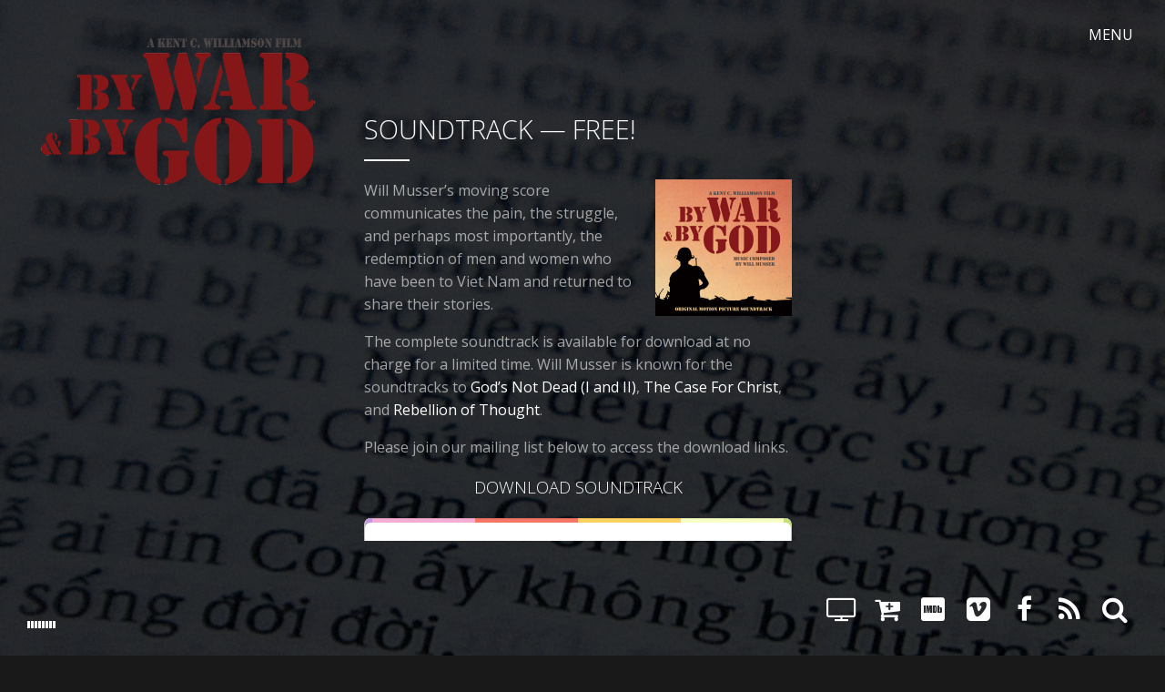

--- FILE ---
content_type: text/html; charset=UTF-8
request_url: http://bywarandbygod.com/soundtrack
body_size: 13378
content:
<!DOCTYPE html>
<html lang="en-US">
<head>
<meta name="viewport" content="initial-scale=1.0,width=device-width,maximum-scale=1" />
<meta http-equiv="Content-Type" content="text/html; charset=UTF-8" />
<link rel="alternate" type="application/rss+xml" title="By War &amp; By God RSS Feed" href="http://bywarandbygod.com/feed" />
<link rel="alternate" type="application/atom+xml" title="By War &amp; By God Atom Feed" href="http://bywarandbygod.com/feed/atom" />
<link rel="pingback" href="http://bywarandbygod.com/xmlrpc.php" />
<link href="https://fonts.googleapis.com/css?family=Six+Caps" rel="stylesheet">

<title>Soundtrack — Free! &#8211; By War &amp; By God</title>
<meta name='robots' content='max-image-preview:large' />
<link rel='dns-prefetch' href='//fonts.googleapis.com' />
<script type="text/javascript">
window._wpemojiSettings = {"baseUrl":"https:\/\/s.w.org\/images\/core\/emoji\/14.0.0\/72x72\/","ext":".png","svgUrl":"https:\/\/s.w.org\/images\/core\/emoji\/14.0.0\/svg\/","svgExt":".svg","source":{"concatemoji":"http:\/\/bywarandbygod.com\/wp-includes\/js\/wp-emoji-release.min.js?ver=6.2.8"}};
/*! This file is auto-generated */
!function(e,a,t){var n,r,o,i=a.createElement("canvas"),p=i.getContext&&i.getContext("2d");function s(e,t){p.clearRect(0,0,i.width,i.height),p.fillText(e,0,0);e=i.toDataURL();return p.clearRect(0,0,i.width,i.height),p.fillText(t,0,0),e===i.toDataURL()}function c(e){var t=a.createElement("script");t.src=e,t.defer=t.type="text/javascript",a.getElementsByTagName("head")[0].appendChild(t)}for(o=Array("flag","emoji"),t.supports={everything:!0,everythingExceptFlag:!0},r=0;r<o.length;r++)t.supports[o[r]]=function(e){if(p&&p.fillText)switch(p.textBaseline="top",p.font="600 32px Arial",e){case"flag":return s("\ud83c\udff3\ufe0f\u200d\u26a7\ufe0f","\ud83c\udff3\ufe0f\u200b\u26a7\ufe0f")?!1:!s("\ud83c\uddfa\ud83c\uddf3","\ud83c\uddfa\u200b\ud83c\uddf3")&&!s("\ud83c\udff4\udb40\udc67\udb40\udc62\udb40\udc65\udb40\udc6e\udb40\udc67\udb40\udc7f","\ud83c\udff4\u200b\udb40\udc67\u200b\udb40\udc62\u200b\udb40\udc65\u200b\udb40\udc6e\u200b\udb40\udc67\u200b\udb40\udc7f");case"emoji":return!s("\ud83e\udef1\ud83c\udffb\u200d\ud83e\udef2\ud83c\udfff","\ud83e\udef1\ud83c\udffb\u200b\ud83e\udef2\ud83c\udfff")}return!1}(o[r]),t.supports.everything=t.supports.everything&&t.supports[o[r]],"flag"!==o[r]&&(t.supports.everythingExceptFlag=t.supports.everythingExceptFlag&&t.supports[o[r]]);t.supports.everythingExceptFlag=t.supports.everythingExceptFlag&&!t.supports.flag,t.DOMReady=!1,t.readyCallback=function(){t.DOMReady=!0},t.supports.everything||(n=function(){t.readyCallback()},a.addEventListener?(a.addEventListener("DOMContentLoaded",n,!1),e.addEventListener("load",n,!1)):(e.attachEvent("onload",n),a.attachEvent("onreadystatechange",function(){"complete"===a.readyState&&t.readyCallback()})),(e=t.source||{}).concatemoji?c(e.concatemoji):e.wpemoji&&e.twemoji&&(c(e.twemoji),c(e.wpemoji)))}(window,document,window._wpemojiSettings);
</script>
<style type="text/css">
img.wp-smiley,
img.emoji {
	display: inline !important;
	border: none !important;
	box-shadow: none !important;
	height: 1em !important;
	width: 1em !important;
	margin: 0 0.07em !important;
	vertical-align: -0.1em !important;
	background: none !important;
	padding: 0 !important;
}
</style>
	<link rel='stylesheet' id='wp-block-library-css' href='http://bywarandbygod.com/wp-includes/css/dist/block-library/style.min.css?ver=6.2.8' type='text/css' media='all' />
<link rel='stylesheet' id='classic-theme-styles-css' href='http://bywarandbygod.com/wp-includes/css/classic-themes.min.css?ver=6.2.8' type='text/css' media='all' />
<style id='global-styles-inline-css' type='text/css'>
body{--wp--preset--color--black: #000000;--wp--preset--color--cyan-bluish-gray: #abb8c3;--wp--preset--color--white: #ffffff;--wp--preset--color--pale-pink: #f78da7;--wp--preset--color--vivid-red: #cf2e2e;--wp--preset--color--luminous-vivid-orange: #ff6900;--wp--preset--color--luminous-vivid-amber: #fcb900;--wp--preset--color--light-green-cyan: #7bdcb5;--wp--preset--color--vivid-green-cyan: #00d084;--wp--preset--color--pale-cyan-blue: #8ed1fc;--wp--preset--color--vivid-cyan-blue: #0693e3;--wp--preset--color--vivid-purple: #9b51e0;--wp--preset--gradient--vivid-cyan-blue-to-vivid-purple: linear-gradient(135deg,rgba(6,147,227,1) 0%,rgb(155,81,224) 100%);--wp--preset--gradient--light-green-cyan-to-vivid-green-cyan: linear-gradient(135deg,rgb(122,220,180) 0%,rgb(0,208,130) 100%);--wp--preset--gradient--luminous-vivid-amber-to-luminous-vivid-orange: linear-gradient(135deg,rgba(252,185,0,1) 0%,rgba(255,105,0,1) 100%);--wp--preset--gradient--luminous-vivid-orange-to-vivid-red: linear-gradient(135deg,rgba(255,105,0,1) 0%,rgb(207,46,46) 100%);--wp--preset--gradient--very-light-gray-to-cyan-bluish-gray: linear-gradient(135deg,rgb(238,238,238) 0%,rgb(169,184,195) 100%);--wp--preset--gradient--cool-to-warm-spectrum: linear-gradient(135deg,rgb(74,234,220) 0%,rgb(151,120,209) 20%,rgb(207,42,186) 40%,rgb(238,44,130) 60%,rgb(251,105,98) 80%,rgb(254,248,76) 100%);--wp--preset--gradient--blush-light-purple: linear-gradient(135deg,rgb(255,206,236) 0%,rgb(152,150,240) 100%);--wp--preset--gradient--blush-bordeaux: linear-gradient(135deg,rgb(254,205,165) 0%,rgb(254,45,45) 50%,rgb(107,0,62) 100%);--wp--preset--gradient--luminous-dusk: linear-gradient(135deg,rgb(255,203,112) 0%,rgb(199,81,192) 50%,rgb(65,88,208) 100%);--wp--preset--gradient--pale-ocean: linear-gradient(135deg,rgb(255,245,203) 0%,rgb(182,227,212) 50%,rgb(51,167,181) 100%);--wp--preset--gradient--electric-grass: linear-gradient(135deg,rgb(202,248,128) 0%,rgb(113,206,126) 100%);--wp--preset--gradient--midnight: linear-gradient(135deg,rgb(2,3,129) 0%,rgb(40,116,252) 100%);--wp--preset--duotone--dark-grayscale: url('#wp-duotone-dark-grayscale');--wp--preset--duotone--grayscale: url('#wp-duotone-grayscale');--wp--preset--duotone--purple-yellow: url('#wp-duotone-purple-yellow');--wp--preset--duotone--blue-red: url('#wp-duotone-blue-red');--wp--preset--duotone--midnight: url('#wp-duotone-midnight');--wp--preset--duotone--magenta-yellow: url('#wp-duotone-magenta-yellow');--wp--preset--duotone--purple-green: url('#wp-duotone-purple-green');--wp--preset--duotone--blue-orange: url('#wp-duotone-blue-orange');--wp--preset--font-size--small: 13px;--wp--preset--font-size--medium: 20px;--wp--preset--font-size--large: 36px;--wp--preset--font-size--x-large: 42px;--wp--preset--spacing--20: 0.44rem;--wp--preset--spacing--30: 0.67rem;--wp--preset--spacing--40: 1rem;--wp--preset--spacing--50: 1.5rem;--wp--preset--spacing--60: 2.25rem;--wp--preset--spacing--70: 3.38rem;--wp--preset--spacing--80: 5.06rem;--wp--preset--shadow--natural: 6px 6px 9px rgba(0, 0, 0, 0.2);--wp--preset--shadow--deep: 12px 12px 50px rgba(0, 0, 0, 0.4);--wp--preset--shadow--sharp: 6px 6px 0px rgba(0, 0, 0, 0.2);--wp--preset--shadow--outlined: 6px 6px 0px -3px rgba(255, 255, 255, 1), 6px 6px rgba(0, 0, 0, 1);--wp--preset--shadow--crisp: 6px 6px 0px rgba(0, 0, 0, 1);}:where(.is-layout-flex){gap: 0.5em;}body .is-layout-flow > .alignleft{float: left;margin-inline-start: 0;margin-inline-end: 2em;}body .is-layout-flow > .alignright{float: right;margin-inline-start: 2em;margin-inline-end: 0;}body .is-layout-flow > .aligncenter{margin-left: auto !important;margin-right: auto !important;}body .is-layout-constrained > .alignleft{float: left;margin-inline-start: 0;margin-inline-end: 2em;}body .is-layout-constrained > .alignright{float: right;margin-inline-start: 2em;margin-inline-end: 0;}body .is-layout-constrained > .aligncenter{margin-left: auto !important;margin-right: auto !important;}body .is-layout-constrained > :where(:not(.alignleft):not(.alignright):not(.alignfull)){max-width: var(--wp--style--global--content-size);margin-left: auto !important;margin-right: auto !important;}body .is-layout-constrained > .alignwide{max-width: var(--wp--style--global--wide-size);}body .is-layout-flex{display: flex;}body .is-layout-flex{flex-wrap: wrap;align-items: center;}body .is-layout-flex > *{margin: 0;}:where(.wp-block-columns.is-layout-flex){gap: 2em;}.has-black-color{color: var(--wp--preset--color--black) !important;}.has-cyan-bluish-gray-color{color: var(--wp--preset--color--cyan-bluish-gray) !important;}.has-white-color{color: var(--wp--preset--color--white) !important;}.has-pale-pink-color{color: var(--wp--preset--color--pale-pink) !important;}.has-vivid-red-color{color: var(--wp--preset--color--vivid-red) !important;}.has-luminous-vivid-orange-color{color: var(--wp--preset--color--luminous-vivid-orange) !important;}.has-luminous-vivid-amber-color{color: var(--wp--preset--color--luminous-vivid-amber) !important;}.has-light-green-cyan-color{color: var(--wp--preset--color--light-green-cyan) !important;}.has-vivid-green-cyan-color{color: var(--wp--preset--color--vivid-green-cyan) !important;}.has-pale-cyan-blue-color{color: var(--wp--preset--color--pale-cyan-blue) !important;}.has-vivid-cyan-blue-color{color: var(--wp--preset--color--vivid-cyan-blue) !important;}.has-vivid-purple-color{color: var(--wp--preset--color--vivid-purple) !important;}.has-black-background-color{background-color: var(--wp--preset--color--black) !important;}.has-cyan-bluish-gray-background-color{background-color: var(--wp--preset--color--cyan-bluish-gray) !important;}.has-white-background-color{background-color: var(--wp--preset--color--white) !important;}.has-pale-pink-background-color{background-color: var(--wp--preset--color--pale-pink) !important;}.has-vivid-red-background-color{background-color: var(--wp--preset--color--vivid-red) !important;}.has-luminous-vivid-orange-background-color{background-color: var(--wp--preset--color--luminous-vivid-orange) !important;}.has-luminous-vivid-amber-background-color{background-color: var(--wp--preset--color--luminous-vivid-amber) !important;}.has-light-green-cyan-background-color{background-color: var(--wp--preset--color--light-green-cyan) !important;}.has-vivid-green-cyan-background-color{background-color: var(--wp--preset--color--vivid-green-cyan) !important;}.has-pale-cyan-blue-background-color{background-color: var(--wp--preset--color--pale-cyan-blue) !important;}.has-vivid-cyan-blue-background-color{background-color: var(--wp--preset--color--vivid-cyan-blue) !important;}.has-vivid-purple-background-color{background-color: var(--wp--preset--color--vivid-purple) !important;}.has-black-border-color{border-color: var(--wp--preset--color--black) !important;}.has-cyan-bluish-gray-border-color{border-color: var(--wp--preset--color--cyan-bluish-gray) !important;}.has-white-border-color{border-color: var(--wp--preset--color--white) !important;}.has-pale-pink-border-color{border-color: var(--wp--preset--color--pale-pink) !important;}.has-vivid-red-border-color{border-color: var(--wp--preset--color--vivid-red) !important;}.has-luminous-vivid-orange-border-color{border-color: var(--wp--preset--color--luminous-vivid-orange) !important;}.has-luminous-vivid-amber-border-color{border-color: var(--wp--preset--color--luminous-vivid-amber) !important;}.has-light-green-cyan-border-color{border-color: var(--wp--preset--color--light-green-cyan) !important;}.has-vivid-green-cyan-border-color{border-color: var(--wp--preset--color--vivid-green-cyan) !important;}.has-pale-cyan-blue-border-color{border-color: var(--wp--preset--color--pale-cyan-blue) !important;}.has-vivid-cyan-blue-border-color{border-color: var(--wp--preset--color--vivid-cyan-blue) !important;}.has-vivid-purple-border-color{border-color: var(--wp--preset--color--vivid-purple) !important;}.has-vivid-cyan-blue-to-vivid-purple-gradient-background{background: var(--wp--preset--gradient--vivid-cyan-blue-to-vivid-purple) !important;}.has-light-green-cyan-to-vivid-green-cyan-gradient-background{background: var(--wp--preset--gradient--light-green-cyan-to-vivid-green-cyan) !important;}.has-luminous-vivid-amber-to-luminous-vivid-orange-gradient-background{background: var(--wp--preset--gradient--luminous-vivid-amber-to-luminous-vivid-orange) !important;}.has-luminous-vivid-orange-to-vivid-red-gradient-background{background: var(--wp--preset--gradient--luminous-vivid-orange-to-vivid-red) !important;}.has-very-light-gray-to-cyan-bluish-gray-gradient-background{background: var(--wp--preset--gradient--very-light-gray-to-cyan-bluish-gray) !important;}.has-cool-to-warm-spectrum-gradient-background{background: var(--wp--preset--gradient--cool-to-warm-spectrum) !important;}.has-blush-light-purple-gradient-background{background: var(--wp--preset--gradient--blush-light-purple) !important;}.has-blush-bordeaux-gradient-background{background: var(--wp--preset--gradient--blush-bordeaux) !important;}.has-luminous-dusk-gradient-background{background: var(--wp--preset--gradient--luminous-dusk) !important;}.has-pale-ocean-gradient-background{background: var(--wp--preset--gradient--pale-ocean) !important;}.has-electric-grass-gradient-background{background: var(--wp--preset--gradient--electric-grass) !important;}.has-midnight-gradient-background{background: var(--wp--preset--gradient--midnight) !important;}.has-small-font-size{font-size: var(--wp--preset--font-size--small) !important;}.has-medium-font-size{font-size: var(--wp--preset--font-size--medium) !important;}.has-large-font-size{font-size: var(--wp--preset--font-size--large) !important;}.has-x-large-font-size{font-size: var(--wp--preset--font-size--x-large) !important;}
.wp-block-navigation a:where(:not(.wp-element-button)){color: inherit;}
:where(.wp-block-columns.is-layout-flex){gap: 2em;}
.wp-block-pullquote{font-size: 1.5em;line-height: 1.6;}
</style>
<link rel='stylesheet' id='contact-form-7-css' href='http://bywarandbygod.com/wp-content/plugins/contact-form-7/includes/css/styles.css?ver=5.7.6' type='text/css' media='all' />
<link rel='stylesheet' id='opanda-lockers-css' href='http://bywarandbygod.com/wp-content/plugins/opt-in-panda/bizpanda/assets/css/lockers.010217.min.css?ver=6.2.8' type='text/css' media='all' />
<link rel='stylesheet' id='vysual-fonts-css' href='http://fonts.googleapis.com/css?family=Open+Sans%3A300%2C400%2C600&#038;ver=6.2.8' type='text/css' media='all' />
<link rel='stylesheet' id='stylesheet-css' href='http://bywarandbygod.com/wp-content/themes/vysual/style.css?ver=6.2.8' type='text/css' media='all' />
<link rel='stylesheet' id='respond-css' href='http://bywarandbygod.com/wp-content/themes/vysual/css/respond.css?ver=6.2.8' type='text/css' media='all' />
<link rel='stylesheet' id='fonticons-css' href='http://bywarandbygod.com/wp-content/themes/vysual/font-awesome-4.7.0/css/font-awesome.min.css?ver=6.2.8' type='text/css' media='all' />
<script type='text/javascript' src='http://bywarandbygod.com/wp-includes/js/jquery/jquery.min.js?ver=3.6.4' id='jquery-core-js'></script>
<script type='text/javascript' src='http://bywarandbygod.com/wp-includes/js/jquery/jquery-migrate.min.js?ver=3.4.0' id='jquery-migrate-js'></script>
<link rel="https://api.w.org/" href="http://bywarandbygod.com/wp-json/" /><link rel="alternate" type="application/json" href="http://bywarandbygod.com/wp-json/wp/v2/pages/647" /><link rel="EditURI" type="application/rsd+xml" title="RSD" href="http://bywarandbygod.com/xmlrpc.php?rsd" />
<link rel="wlwmanifest" type="application/wlwmanifest+xml" href="http://bywarandbygod.com/wp-includes/wlwmanifest.xml" />
<meta name="generator" content="WordPress 6.2.8" />
<link rel="canonical" href="http://bywarandbygod.com/soundtrack" />
<link rel='shortlink' href='http://bywarandbygod.com/?p=647' />
<link rel="alternate" type="application/json+oembed" href="http://bywarandbygod.com/wp-json/oembed/1.0/embed?url=http%3A%2F%2Fbywarandbygod.com%2Fsoundtrack" />
<link rel="alternate" type="text/xml+oembed" href="http://bywarandbygod.com/wp-json/oembed/1.0/embed?url=http%3A%2F%2Fbywarandbygod.com%2Fsoundtrack&#038;format=xml" />
<script type="text/javascript"><!--
function powerpress_pinw(pinw_url){window.open(pinw_url, 'PowerPressPlayer','toolbar=0,status=0,resizable=1,width=460,height=320');	return false;}
//-->
</script>
<link rel="icon" href="http://bywarandbygod.com/wp-content/uploads/2017/02/cropped-black_shield_large-32x32.png" sizes="32x32" />
<link rel="icon" href="http://bywarandbygod.com/wp-content/uploads/2017/02/cropped-black_shield_large-192x192.png" sizes="192x192" />
<link rel="apple-touch-icon" href="http://bywarandbygod.com/wp-content/uploads/2017/02/cropped-black_shield_large-180x180.png" />
<meta name="msapplication-TileImage" content="http://bywarandbygod.com/wp-content/uploads/2017/02/cropped-black_shield_large-270x270.png" />
		<style type="text/css" id="wp-custom-css">
			/*
You can add your own CSS here.

Click the help icon above to learn more.
*/

/* odd readable font for credits 

font-family: 'Yanone Kaffeesatz', sans-serif;
*/


/* change margin in credits */

#vys-credits span {
    margin: 0 5px;	
}

/* change credits font

#vys-credits span {
	font-family: 'Yanone Kaffeesatz', sans-serif;
    font-weight: 300;
}
*/
		</style>
		
<script> var siteUrl = 'http://bywarandbygod.com/'; </script>

<style>
body { font-family: "Open Sans", sans-serif;}
/*--BACKGROUND COLOR--*/
body,
#sidebar,
#contentContainer {background-color: #191919}

/*--LINK COLOR--*/
a {color: #fff;}

/*--OVERLAY OPACITY--*/
#headerImages:after,
.gallery-image:after,
.video-image-container:after,
body.page-template-page-reviews #headerImages:after {
	opacity: .35;
}

body.single #headerImages:after,
body.page-template-default #headerImages:after,
body.page-template-page-center #headerImages:after,
body.category #headerImages:after,
body.blog #headerImages:after,
body.archive #headerImages:after,
body.search #headerImages:after,
.page-image-container:after {
    opacity: .8;
}

#vys-credits span {
	font-size: 26px;
}

.emd_dl_red_darker {
font-family: "Open Sans" !important;
background: #810e05 !important;
box-shadow: inset 0px 0px 0px 0px #AF1414 !important;
height: 40 px;
width: 100% !important;
font-weight: normal !important;

}</style>


<!--GOOGLE ANALYTICS CODE-->

<script>
  (function(i,s,o,g,r,a,m){i['GoogleAnalyticsObject']=r;i[r]=i[r]||function(){
  (i[r].q=i[r].q||[]).push(arguments)},i[r].l=1*new Date();a=s.createElement(o),
  m=s.getElementsByTagName(o)[0];a.async=1;a.src=g;m.parentNode.insertBefore(a,m)
  })(window,document,'script','https://www.google-analytics.com/analytics.js','ga');

  ga('create', 'UA-91409729-1', 'auto');
  ga('send', 'pageview');

</script>

</head>

<body class="page-template-default page page-id-647 ajax-on">

<div id="contentContainer">
	
	<!--LOGO-->
	<a id="logo" href="http://bywarandbygod.com/"><img src="http://wp.bywarandbygod.com/wp-content/uploads/2017/01/bwbg_logo_md.png" alt="By War &amp; By God - The remarkable account of Vets who return to Viet Nam with a very different mission!" /></a><!--end logo-->
		
	<!--MENU CONTROL-->
	<div class="menu-text" id="menu-control"><span></span></div>
	
	<!--AJAX CONTAINER-->
	<div id="ajax-content">
	
		<!--PAGE INFO FOR UPDATING BODY CLASS AND DOC TITLE-->
		<div id="page-info" data-page-title="Soundtrack — Free!  " class="page-template-default page page-id-647 ajax-on"></div>

<div id="pageContent" class="entry page-page">
	<h1 id="page-title">Soundtrack — Free!</h1>
	<p><img decoding="async" class="alignright wp-image-655 size-thumbnail" src="http://bywarandbygod.com/wp-content/uploads/2017/02/By-War-By-God-Soundtrack-Artwork-150x150.png" alt="By War &amp; By God Motion Picture Soundtrack" width="150" height="150" srcset="http://bywarandbygod.com/wp-content/uploads/2017/02/By-War-By-God-Soundtrack-Artwork-150x150.png 150w, http://bywarandbygod.com/wp-content/uploads/2017/02/By-War-By-God-Soundtrack-Artwork-300x300.png 300w, http://bywarandbygod.com/wp-content/uploads/2017/02/By-War-By-God-Soundtrack-Artwork-768x768.png 768w, http://bywarandbygod.com/wp-content/uploads/2017/02/By-War-By-God-Soundtrack-Artwork-1024x1024.png 1024w" sizes="(max-width: 150px) 100vw, 150px" />Will Musser&#8217;s moving score communicates the pain, the struggle, and perhaps most importantly, the redemption of men and women who have been to Viet Nam and returned to share their stories.</p>
<p>The complete soundtrack is available for download at no charge for a limited time. Will Musser is known for the soundtracks to <a href="http://godsnotdeadthemovie.com/" target="_blank">God&#8217;s Not Dead (I and II)</a>, <a href="http://caseforchristmovie.pureflix.com/" target="_blank">The Case For Christ</a>, and <a href="http://www.rebellionofthought.com/" target="_blank">Rebellion of Thought</a>.</p>
<p>Please join our mailing list below to access the download links.</p>
<h3 style="text-align: center;"><a href="http://www.bywarandbygod.com/soundtrack">Download SoundTrack</a></h3>
           
            <div class="onp-locker-call" style="display: none;" data-lock-id="onpLock478859">
                <p>
<div class=""><a href="http://www.bywarandbygod.com/wp-content/uploads/2017/02/By-War-By-God-Soundtrack.zip" target="_self" class="emd_dl_red_darker dlbutton">By War &amp; By God Soundtrack - Zip File/Tracks 1-8</a></div>        <style type="text/css">
    .emd_dl_red_darker {
        -moz-box-shadow:inset 0px 1px 0px 0px #f5978e;
        -webkit-box-shadow:inset 0px 1px 0px 0px #f5978e;
        box-shadow:inset 0px 1px 0px 0px #f5978e;
        background:-webkit-gradient( linear, left top, left bottom, color-stop(0.05, #f24537), color-stop(1, #c62d1f) );
        background:-moz-linear-gradient( center top, #f24537 5%, #c62d1f 100% );
        filter:progid:DXImageTransform.Microsoft.gradient(startColorstr='#f24537', endColorstr='#c62d1f');
        background-color:#f24537;
        -webkit-border-top-left-radius:0px;
        -moz-border-radius-topleft:0px;
        border-top-left-radius:0px;
        -webkit-border-top-right-radius:0px;
        -moz-border-radius-topright:0px;
        border-top-right-radius:0px;
        -webkit-border-bottom-right-radius:0px;
        -moz-border-radius-bottomright:0px;
        border-bottom-right-radius:0px;
        -webkit-border-bottom-left-radius:0px;
        -moz-border-radius-bottomleft:0px;
        border-bottom-left-radius:0px;
        text-indent:0;
        border:1px solid #d02718;
        display:inline-block;
        color:#ffffff !important;
        font-family:Georgia;
        font-size:15px;
        font-weight:bold;
        font-style:normal;
        height:40px;
        line-height:40px;
        width:500px;
        text-decoration:none;
        text-align:center;
        text-shadow:1px 1px 0px #810e05;
    }
    .emd_dl_red_darker:hover {
        background:-webkit-gradient( linear, left top, left bottom, color-stop(0.05, #c62d1f), color-stop(1, #f24537) );
        background:-moz-linear-gradient( center top, #c62d1f 5%, #f24537 100% );
        filter:progid:DXImageTransform.Microsoft.gradient(startColorstr='#c62d1f', endColorstr='#f24537');
        background-color:#c62d1f;
    }.emd_dl_red_darker:active {
        position:relative;
        top:1px;
    }
    </style></p>
<p><div class=""><a href="http://www.bywarandbygod.com/wp-content/uploads/2017/02/01-A-Place-Called-Vietnam.mp3" target="_self" class="emd_dl_red_darker dlbutton">Track 01 - A Place Called Viet Nam</a></div>        <style type="text/css">
    .emd_dl_red_darker {
        -moz-box-shadow:inset 0px 1px 0px 0px #f5978e;
        -webkit-box-shadow:inset 0px 1px 0px 0px #f5978e;
        box-shadow:inset 0px 1px 0px 0px #f5978e;
        background:-webkit-gradient( linear, left top, left bottom, color-stop(0.05, #f24537), color-stop(1, #c62d1f) );
        background:-moz-linear-gradient( center top, #f24537 5%, #c62d1f 100% );
        filter:progid:DXImageTransform.Microsoft.gradient(startColorstr='#f24537', endColorstr='#c62d1f');
        background-color:#f24537;
        -webkit-border-top-left-radius:0px;
        -moz-border-radius-topleft:0px;
        border-top-left-radius:0px;
        -webkit-border-top-right-radius:0px;
        -moz-border-radius-topright:0px;
        border-top-right-radius:0px;
        -webkit-border-bottom-right-radius:0px;
        -moz-border-radius-bottomright:0px;
        border-bottom-right-radius:0px;
        -webkit-border-bottom-left-radius:0px;
        -moz-border-radius-bottomleft:0px;
        border-bottom-left-radius:0px;
        text-indent:0;
        border:1px solid #d02718;
        display:inline-block;
        color:#ffffff !important;
        font-family:Georgia;
        font-size:15px;
        font-weight:bold;
        font-style:normal;
        height:40px;
        line-height:40px;
        width:500px;
        text-decoration:none;
        text-align:center;
        text-shadow:1px 1px 0px #810e05;
    }
    .emd_dl_red_darker:hover {
        background:-webkit-gradient( linear, left top, left bottom, color-stop(0.05, #c62d1f), color-stop(1, #f24537) );
        background:-moz-linear-gradient( center top, #c62d1f 5%, #f24537 100% );
        filter:progid:DXImageTransform.Microsoft.gradient(startColorstr='#c62d1f', endColorstr='#f24537');
        background-color:#c62d1f;
    }.emd_dl_red_darker:active {
        position:relative;
        top:1px;
    }
    </style></p>
<p><div class=""><a href="http://www.bywarandbygod.com/wp-content/uploads/2017/02/02-When-Youth-Was-A-Soldier.mp3" target="_self" class="emd_dl_red_darker dlbutton">Track 02 - When Youth Was A Soldier</a></div>        <style type="text/css">
    .emd_dl_red_darker {
        -moz-box-shadow:inset 0px 1px 0px 0px #f5978e;
        -webkit-box-shadow:inset 0px 1px 0px 0px #f5978e;
        box-shadow:inset 0px 1px 0px 0px #f5978e;
        background:-webkit-gradient( linear, left top, left bottom, color-stop(0.05, #f24537), color-stop(1, #c62d1f) );
        background:-moz-linear-gradient( center top, #f24537 5%, #c62d1f 100% );
        filter:progid:DXImageTransform.Microsoft.gradient(startColorstr='#f24537', endColorstr='#c62d1f');
        background-color:#f24537;
        -webkit-border-top-left-radius:0px;
        -moz-border-radius-topleft:0px;
        border-top-left-radius:0px;
        -webkit-border-top-right-radius:0px;
        -moz-border-radius-topright:0px;
        border-top-right-radius:0px;
        -webkit-border-bottom-right-radius:0px;
        -moz-border-radius-bottomright:0px;
        border-bottom-right-radius:0px;
        -webkit-border-bottom-left-radius:0px;
        -moz-border-radius-bottomleft:0px;
        border-bottom-left-radius:0px;
        text-indent:0;
        border:1px solid #d02718;
        display:inline-block;
        color:#ffffff !important;
        font-family:Georgia;
        font-size:15px;
        font-weight:bold;
        font-style:normal;
        height:40px;
        line-height:40px;
        width:500px;
        text-decoration:none;
        text-align:center;
        text-shadow:1px 1px 0px #810e05;
    }
    .emd_dl_red_darker:hover {
        background:-webkit-gradient( linear, left top, left bottom, color-stop(0.05, #c62d1f), color-stop(1, #f24537) );
        background:-moz-linear-gradient( center top, #c62d1f 5%, #f24537 100% );
        filter:progid:DXImageTransform.Microsoft.gradient(startColorstr='#c62d1f', endColorstr='#f24537');
        background-color:#c62d1f;
    }.emd_dl_red_darker:active {
        position:relative;
        top:1px;
    }
    </style></p>
<p><div class=""><a href="http://www.bywarandbygod.com/wp-content/uploads/2017/02/03-They-Died-On-This-Hill.mp3" target="_self" class="emd_dl_red_darker dlbutton">Track 03 - They Died On This Hill</a></div>        <style type="text/css">
    .emd_dl_red_darker {
        -moz-box-shadow:inset 0px 1px 0px 0px #f5978e;
        -webkit-box-shadow:inset 0px 1px 0px 0px #f5978e;
        box-shadow:inset 0px 1px 0px 0px #f5978e;
        background:-webkit-gradient( linear, left top, left bottom, color-stop(0.05, #f24537), color-stop(1, #c62d1f) );
        background:-moz-linear-gradient( center top, #f24537 5%, #c62d1f 100% );
        filter:progid:DXImageTransform.Microsoft.gradient(startColorstr='#f24537', endColorstr='#c62d1f');
        background-color:#f24537;
        -webkit-border-top-left-radius:0px;
        -moz-border-radius-topleft:0px;
        border-top-left-radius:0px;
        -webkit-border-top-right-radius:0px;
        -moz-border-radius-topright:0px;
        border-top-right-radius:0px;
        -webkit-border-bottom-right-radius:0px;
        -moz-border-radius-bottomright:0px;
        border-bottom-right-radius:0px;
        -webkit-border-bottom-left-radius:0px;
        -moz-border-radius-bottomleft:0px;
        border-bottom-left-radius:0px;
        text-indent:0;
        border:1px solid #d02718;
        display:inline-block;
        color:#ffffff !important;
        font-family:Georgia;
        font-size:15px;
        font-weight:bold;
        font-style:normal;
        height:40px;
        line-height:40px;
        width:500px;
        text-decoration:none;
        text-align:center;
        text-shadow:1px 1px 0px #810e05;
    }
    .emd_dl_red_darker:hover {
        background:-webkit-gradient( linear, left top, left bottom, color-stop(0.05, #c62d1f), color-stop(1, #f24537) );
        background:-moz-linear-gradient( center top, #c62d1f 5%, #f24537 100% );
        filter:progid:DXImageTransform.Microsoft.gradient(startColorstr='#c62d1f', endColorstr='#f24537');
        background-color:#c62d1f;
    }.emd_dl_red_darker:active {
        position:relative;
        top:1px;
    }
    </style></p>
<p><div class=""><a href="http://www.bywarandbygod.com/wp-content/uploads/2017/02/04-The-War-Is-Over.mp3" target="_self" class="emd_dl_red_darker dlbutton">Track 04 - The War Is Over</a></div>        <style type="text/css">
    .emd_dl_red_darker {
        -moz-box-shadow:inset 0px 1px 0px 0px #f5978e;
        -webkit-box-shadow:inset 0px 1px 0px 0px #f5978e;
        box-shadow:inset 0px 1px 0px 0px #f5978e;
        background:-webkit-gradient( linear, left top, left bottom, color-stop(0.05, #f24537), color-stop(1, #c62d1f) );
        background:-moz-linear-gradient( center top, #f24537 5%, #c62d1f 100% );
        filter:progid:DXImageTransform.Microsoft.gradient(startColorstr='#f24537', endColorstr='#c62d1f');
        background-color:#f24537;
        -webkit-border-top-left-radius:0px;
        -moz-border-radius-topleft:0px;
        border-top-left-radius:0px;
        -webkit-border-top-right-radius:0px;
        -moz-border-radius-topright:0px;
        border-top-right-radius:0px;
        -webkit-border-bottom-right-radius:0px;
        -moz-border-radius-bottomright:0px;
        border-bottom-right-radius:0px;
        -webkit-border-bottom-left-radius:0px;
        -moz-border-radius-bottomleft:0px;
        border-bottom-left-radius:0px;
        text-indent:0;
        border:1px solid #d02718;
        display:inline-block;
        color:#ffffff !important;
        font-family:Georgia;
        font-size:15px;
        font-weight:bold;
        font-style:normal;
        height:40px;
        line-height:40px;
        width:500px;
        text-decoration:none;
        text-align:center;
        text-shadow:1px 1px 0px #810e05;
    }
    .emd_dl_red_darker:hover {
        background:-webkit-gradient( linear, left top, left bottom, color-stop(0.05, #c62d1f), color-stop(1, #f24537) );
        background:-moz-linear-gradient( center top, #c62d1f 5%, #f24537 100% );
        filter:progid:DXImageTransform.Microsoft.gradient(startColorstr='#c62d1f', endColorstr='#f24537');
        background-color:#c62d1f;
    }.emd_dl_red_darker:active {
        position:relative;
        top:1px;
    }
    </style></p>
<p><div class=""><a href="http://www.bywarandbygod.com/wp-content/uploads/2017/02/05-Pulled-Back-To-Vietnam.mp3" target="_self" class="emd_dl_red_darker dlbutton">Track 05 - Pulled Back To Viet Nam</a></div>        <style type="text/css">
    .emd_dl_red_darker {
        -moz-box-shadow:inset 0px 1px 0px 0px #f5978e;
        -webkit-box-shadow:inset 0px 1px 0px 0px #f5978e;
        box-shadow:inset 0px 1px 0px 0px #f5978e;
        background:-webkit-gradient( linear, left top, left bottom, color-stop(0.05, #f24537), color-stop(1, #c62d1f) );
        background:-moz-linear-gradient( center top, #f24537 5%, #c62d1f 100% );
        filter:progid:DXImageTransform.Microsoft.gradient(startColorstr='#f24537', endColorstr='#c62d1f');
        background-color:#f24537;
        -webkit-border-top-left-radius:0px;
        -moz-border-radius-topleft:0px;
        border-top-left-radius:0px;
        -webkit-border-top-right-radius:0px;
        -moz-border-radius-topright:0px;
        border-top-right-radius:0px;
        -webkit-border-bottom-right-radius:0px;
        -moz-border-radius-bottomright:0px;
        border-bottom-right-radius:0px;
        -webkit-border-bottom-left-radius:0px;
        -moz-border-radius-bottomleft:0px;
        border-bottom-left-radius:0px;
        text-indent:0;
        border:1px solid #d02718;
        display:inline-block;
        color:#ffffff !important;
        font-family:Georgia;
        font-size:15px;
        font-weight:bold;
        font-style:normal;
        height:40px;
        line-height:40px;
        width:500px;
        text-decoration:none;
        text-align:center;
        text-shadow:1px 1px 0px #810e05;
    }
    .emd_dl_red_darker:hover {
        background:-webkit-gradient( linear, left top, left bottom, color-stop(0.05, #c62d1f), color-stop(1, #f24537) );
        background:-moz-linear-gradient( center top, #c62d1f 5%, #f24537 100% );
        filter:progid:DXImageTransform.Microsoft.gradient(startColorstr='#c62d1f', endColorstr='#f24537');
        background-color:#c62d1f;
    }.emd_dl_red_darker:active {
        position:relative;
        top:1px;
    }
    </style></p>
<p><div class=""><a href="http://www.bywarandbygod.com/wp-content/uploads/2017/02/06-Why-I-Was-Sent.mp3" target="_self" class="emd_dl_red_darker dlbutton">Track 06 - Why I Was Sent</a></div>        <style type="text/css">
    .emd_dl_red_darker {
        -moz-box-shadow:inset 0px 1px 0px 0px #f5978e;
        -webkit-box-shadow:inset 0px 1px 0px 0px #f5978e;
        box-shadow:inset 0px 1px 0px 0px #f5978e;
        background:-webkit-gradient( linear, left top, left bottom, color-stop(0.05, #f24537), color-stop(1, #c62d1f) );
        background:-moz-linear-gradient( center top, #f24537 5%, #c62d1f 100% );
        filter:progid:DXImageTransform.Microsoft.gradient(startColorstr='#f24537', endColorstr='#c62d1f');
        background-color:#f24537;
        -webkit-border-top-left-radius:0px;
        -moz-border-radius-topleft:0px;
        border-top-left-radius:0px;
        -webkit-border-top-right-radius:0px;
        -moz-border-radius-topright:0px;
        border-top-right-radius:0px;
        -webkit-border-bottom-right-radius:0px;
        -moz-border-radius-bottomright:0px;
        border-bottom-right-radius:0px;
        -webkit-border-bottom-left-radius:0px;
        -moz-border-radius-bottomleft:0px;
        border-bottom-left-radius:0px;
        text-indent:0;
        border:1px solid #d02718;
        display:inline-block;
        color:#ffffff !important;
        font-family:Georgia;
        font-size:15px;
        font-weight:bold;
        font-style:normal;
        height:40px;
        line-height:40px;
        width:500px;
        text-decoration:none;
        text-align:center;
        text-shadow:1px 1px 0px #810e05;
    }
    .emd_dl_red_darker:hover {
        background:-webkit-gradient( linear, left top, left bottom, color-stop(0.05, #c62d1f), color-stop(1, #f24537) );
        background:-moz-linear-gradient( center top, #c62d1f 5%, #f24537 100% );
        filter:progid:DXImageTransform.Microsoft.gradient(startColorstr='#c62d1f', endColorstr='#f24537');
        background-color:#c62d1f;
    }.emd_dl_red_darker:active {
        position:relative;
        top:1px;
    }
    </style></p>
<p><div class=""><a href="http://www.bywarandbygod.com/wp-content/uploads/2017/02/07-Former-Enemies.mp3" target="_self" class="emd_dl_red_darker dlbutton">Track 07 - Former Enemies</a></div>        <style type="text/css">
    .emd_dl_red_darker {
        -moz-box-shadow:inset 0px 1px 0px 0px #f5978e;
        -webkit-box-shadow:inset 0px 1px 0px 0px #f5978e;
        box-shadow:inset 0px 1px 0px 0px #f5978e;
        background:-webkit-gradient( linear, left top, left bottom, color-stop(0.05, #f24537), color-stop(1, #c62d1f) );
        background:-moz-linear-gradient( center top, #f24537 5%, #c62d1f 100% );
        filter:progid:DXImageTransform.Microsoft.gradient(startColorstr='#f24537', endColorstr='#c62d1f');
        background-color:#f24537;
        -webkit-border-top-left-radius:0px;
        -moz-border-radius-topleft:0px;
        border-top-left-radius:0px;
        -webkit-border-top-right-radius:0px;
        -moz-border-radius-topright:0px;
        border-top-right-radius:0px;
        -webkit-border-bottom-right-radius:0px;
        -moz-border-radius-bottomright:0px;
        border-bottom-right-radius:0px;
        -webkit-border-bottom-left-radius:0px;
        -moz-border-radius-bottomleft:0px;
        border-bottom-left-radius:0px;
        text-indent:0;
        border:1px solid #d02718;
        display:inline-block;
        color:#ffffff !important;
        font-family:Georgia;
        font-size:15px;
        font-weight:bold;
        font-style:normal;
        height:40px;
        line-height:40px;
        width:500px;
        text-decoration:none;
        text-align:center;
        text-shadow:1px 1px 0px #810e05;
    }
    .emd_dl_red_darker:hover {
        background:-webkit-gradient( linear, left top, left bottom, color-stop(0.05, #c62d1f), color-stop(1, #f24537) );
        background:-moz-linear-gradient( center top, #c62d1f 5%, #f24537 100% );
        filter:progid:DXImageTransform.Microsoft.gradient(startColorstr='#c62d1f', endColorstr='#f24537');
        background-color:#c62d1f;
    }.emd_dl_red_darker:active {
        position:relative;
        top:1px;
    }
    </style></p>
<p><div class=""><a href="http://www.bywarandbygod.com/wp-content/uploads/2017/02/08-Reconciliation-_-Closing-Credits.mp3" target="_self" class="emd_dl_red_darker dlbutton">Track 08 - Reconciliation - Closing Credits</a></div>        <style type="text/css">
    .emd_dl_red_darker {
        -moz-box-shadow:inset 0px 1px 0px 0px #f5978e;
        -webkit-box-shadow:inset 0px 1px 0px 0px #f5978e;
        box-shadow:inset 0px 1px 0px 0px #f5978e;
        background:-webkit-gradient( linear, left top, left bottom, color-stop(0.05, #f24537), color-stop(1, #c62d1f) );
        background:-moz-linear-gradient( center top, #f24537 5%, #c62d1f 100% );
        filter:progid:DXImageTransform.Microsoft.gradient(startColorstr='#f24537', endColorstr='#c62d1f');
        background-color:#f24537;
        -webkit-border-top-left-radius:0px;
        -moz-border-radius-topleft:0px;
        border-top-left-radius:0px;
        -webkit-border-top-right-radius:0px;
        -moz-border-radius-topright:0px;
        border-top-right-radius:0px;
        -webkit-border-bottom-right-radius:0px;
        -moz-border-radius-bottomright:0px;
        border-bottom-right-radius:0px;
        -webkit-border-bottom-left-radius:0px;
        -moz-border-radius-bottomleft:0px;
        border-bottom-left-radius:0px;
        text-indent:0;
        border:1px solid #d02718;
        display:inline-block;
        color:#ffffff !important;
        font-family:Georgia;
        font-size:15px;
        font-weight:bold;
        font-style:normal;
        height:40px;
        line-height:40px;
        width:500px;
        text-decoration:none;
        text-align:center;
        text-shadow:1px 1px 0px #810e05;
    }
    .emd_dl_red_darker:hover {
        background:-webkit-gradient( linear, left top, left bottom, color-stop(0.05, #c62d1f), color-stop(1, #f24537) );
        background:-moz-linear-gradient( center top, #c62d1f 5%, #f24537 100% );
        filter:progid:DXImageTransform.Microsoft.gradient(startColorstr='#c62d1f', endColorstr='#f24537');
        background-color:#c62d1f;
    }.emd_dl_red_darker:active {
        position:relative;
        top:1px;
    }
    </style></p>
<p></p>
            </div>
         

        
</div>


</div><!--CLOSE AJAX CONTENT-->

	<!--FULL SEARCH BAR-->
		<form role="search" method="get" id="full-search" action="http://bywarandbygod.com/">
		<input type="text" value="Search Site..." onfocus="this.value='';" name="s" id="big-input" />
	</form>
		
	<!--AUDIO PLAYER-->
		<div id="audioControl" class="paused">
		<span></span><span></span><span></span><span></span><span></span><span></span><span></span><span></span>
	</div>
	<audio id="audioPlayer">
	  <source src="http://www.wp.bywarandbygod.com/wp-content/uploads/2017/01/WM_VWAM_SCORE_7_07_CUE.mp3" type="audio/mpeg">
	</audio>
			
	<!--SOCIAL ICONS-->
	<div id="socialIcons">
		<a id="link-search" rel="search" data-title="Search" href="#"><i class="fa fa-search"></i></a>		<a target="_blank" id="link-rss" data-title="RSS" href="http://bywarandbygod.com/feed"><i class="fa fa-rss"></i></a>		<a target="_blank" id="link-facebook" data-title="Facebook" href="https://www.facebook.com/ByWarAndByGod"><i class="fa fa-facebook"></i></a>						<a target="_blank" id="link-vimeo" data-title="Vimeo" href="https://vimeo.com/ondemand/bywarandbygod"><i class="fa fa-vimeo-square"></i></a>										<a target="_blank" id="link-imdb" data-title="IMDB" href="http://www.imdb.com/title/tt5468718/"><i class="fa fa-imdb"></i></a>
		<a target="_blank" id="link-cart-plus" title="Purchase DVD" data-title="Buy" href="http://bigheavencafe.com/epages/72995c09-edad-40ab-8bcc-960a9fb8ea66.sf/en_US/?ObjectPath=/Shops/72995c09-edad-40ab-8bcc-960a9fb8ea66/Products/84-201604"><i class="fa fa-cart-plus"></i></a>
		<a target="_blank" id="link-television" title="Rent/Purchase Streaming" data-title="Stream" href="https://vimeo.com/ondemand/bywarandbygod"><i class="fa fa-television"></i></a>
	</div>
		
	<!--IMAGE SLIDESHOW-->
	<div id="headerImages">
		<div class="header-image activeBg" style="background-image:url(http://bywarandbygod.com/wp-content/uploads/2017/01/translated_bible.jpg);"><img src="http://bywarandbygod.com/wp-content/uploads/2017/01/translated_bible.jpg" alt=""></div><div class="header-image" style="background-image:url(http://bywarandbygod.com/wp-content/uploads/2017/01/platoon.jpg);"><img src="http://bywarandbygod.com/wp-content/uploads/2017/01/platoon.jpg" alt=""></div><div class="header-image" style="background-image:url(http://bywarandbygod.com/wp-content/uploads/2017/01/old_woman.jpg);"><img src="http://bywarandbygod.com/wp-content/uploads/2017/01/old_woman.jpg" alt=""></div><div class="header-image" style="background-image:url(http://bywarandbygod.com/wp-content/uploads/2017/01/johnson_helicopter_shot.jpg);"><img src="http://bywarandbygod.com/wp-content/uploads/2017/01/johnson_helicopter_shot.jpg" alt=""></div><div class="header-image" style="background-image:url(http://bywarandbygod.com/wp-content/uploads/2017/01/sunrise.jpg);"><img src="http://bywarandbygod.com/wp-content/uploads/2017/01/sunrise.jpg" alt=""></div><div class="header-image" style="background-image:url(http://bywarandbygod.com/wp-content/uploads/2017/01/sunsetonriver_flagmoved.jpg);"><img src="http://bywarandbygod.com/wp-content/uploads/2017/01/sunsetonriver_flagmoved.jpg" alt=""></div><div class="header-image" style="background-image:url(http://bywarandbygod.com/wp-content/uploads/2017/01/bywarandbygod_dvd_cover_photo.jpg);"><img src="http://bywarandbygod.com/wp-content/uploads/2017/01/bywarandbygod_dvd_cover_photo.jpg" alt=""></div><div class="header-image" style="background-image:url(http://bywarandbygod.com/wp-content/uploads/2017/01/quad50.jpg);"><img src="http://bywarandbygod.com/wp-content/uploads/2017/01/quad50.jpg" alt=""></div><div class="header-image" style="background-image:url(http://bywarandbygod.com/wp-content/uploads/2017/01/tank_flamethrower.jpg);"><img src="http://bywarandbygod.com/wp-content/uploads/2017/01/tank_flamethrower.jpg" alt=""></div><div class="header-image" style="background-image:url(http://bywarandbygod.com/wp-content/uploads/2017/01/cityscape.jpg);"><img src="http://bywarandbygod.com/wp-content/uploads/2017/01/cityscape.jpg" alt=""></div><div class="header-image" style="background-image:url(http://bywarandbygod.com/wp-content/uploads/2017/01/soldier_walking.jpg);"><img src="http://bywarandbygod.com/wp-content/uploads/2017/01/soldier_walking.jpg" alt=""></div><div class="header-image" style="background-image:url(http://bywarandbygod.com/wp-content/uploads/2017/01/compound.jpg);"><img src="http://bywarandbygod.com/wp-content/uploads/2017/01/compound.jpg" alt=""></div><div class="header-image" style="background-image:url(http://bywarandbygod.com/wp-content/uploads/2017/01/sleeping_baby.jpg);"><img src="http://bywarandbygod.com/wp-content/uploads/2017/01/sleeping_baby.jpg" alt=""></div><div class="header-image" style="background-image:url(http://bywarandbygod.com/wp-content/uploads/2017/01/tanksilhouette.jpg);"><img src="http://bywarandbygod.com/wp-content/uploads/2017/01/tanksilhouette.jpg" alt=""></div><div class="header-image" style="background-image:url(http://bywarandbygod.com/wp-content/uploads/2017/01/helicopter_pilot.jpg);"><img src="http://bywarandbygod.com/wp-content/uploads/2017/01/helicopter_pilot.jpg" alt=""></div>	</div><!--end headerImages-->
	
	<!--LOADING ANIMATION-->
	<div id="loading-page"></div>
	
	<!--CONTENT COVER-->
	<div id="contentCover"></div>
	
</div><!--end contentContainer-->

<div id="footerContainer">
	<div id="footer">  		
		
		<!--CREDITS-->
				<div id="vys-credits">
			<a id="footer-logo" href="http://bywarandbygod.com/"><img src="http://wp.bywarandbygod.com/wp-content/uploads/2017/01/bwbg_logo_md.png" alt="By War &amp; By God - The remarkable account of Vets who return to Viet Nam with a very different mission!" /></a><!--end logo--><span><small>the</small> COMMUNITY FILMS FOUNDATION <small>presents</small></span><span><small>in association with</small> PALADIN PICTURES <small>&amp;</small> EYEMAGIC</span> <span><small>a</small> KENT C. WILLIAMSON <small>film</small></span><span>"BY WAR &amp; BY GOD"</span><br /><span>MIKE BERNARDO</span> <span>PAT CAMERON</span> <span>DAVE CARLSON</span> <span>PHIL CARNEY</span> <span>CAL DUNHAM</span> <span>WALT GRIFFIN</span> <span>ROGER HELLE</span> <span>TOM LOVE</span> <span>BOB PERAGALLO</span> <span>JIM PROCTOR</span> <span>STEVE SCOTT</span> <span>BILL STEELE</span> <span>SANDY STURCH</span> <span>CHUCK WARD</span> <br /><span><small>executive produced by</small> VETS WITH A MISSION</span> <span><small>directed &amp; produced by</small> KENT C. WILLIAMSON</span> <span><small>director of photography</small> BRAD M. WILLIAMSON</span> <span><small>post-production supervisor</small> JAMES BURGESS</span> <span><small>music composed by</small> WILL MUSSER</span> <span><small>www.</small>VETSWITHAMISSION<small>.org</small></span><div id="rating" class="no-rating">
	<div id="rating-info">This Film is Not Yet Rated</div>
</div>
		</div><!--end vys-credits-->
			
		<!--FOOTER MENU-->
		<div id="footerMenuContainer" class="menu-footer-container"><ul id="footerMenu" class="menu"><li id="menu-item-672" class="menu-item menu-item-type-post_type menu-item-object-page current-menu-item page_item page-item-647 current_page_item menu-item-672"><a href="http://bywarandbygod.com/soundtrack" aria-current="page">Free Download</a></li>
<li id="menu-item-534" class="menu-item menu-item-type-custom menu-item-object-custom menu-item-534"><a target="_blank" rel="noopener" href="http://bigheavencafe.com/epages/72995c09-edad-40ab-8bcc-960a9fb8ea66.sf/en_US/?ObjectPath=/Shops/72995c09-edad-40ab-8bcc-960a9fb8ea66/Products/84-201604">Purchase DVD</a></li>
<li id="menu-item-535" class="menu-item menu-item-type-custom menu-item-object-custom menu-item-535"><a target="_blank" rel="noopener" href="https://vimeo.com/ondemand/bywarandbygod">Rent/Purchase Streaming</a></li>
<li id="menu-item-496" class="menu-item menu-item-type-post_type menu-item-object-page menu-item-496"><a href="http://bywarandbygod.com/privacy-statement">Privacy Policy</a></li>
<li id="menu-item-466" class="menu-item menu-item-type-post_type menu-item-object-page menu-item-466"><a href="http://bywarandbygod.com/contact">Contact Us</a></li>
</ul></div>		
		<!--COPYRIGHT NOTICE-->
		<div id="copyright">&copy; 2026 Paladin Pictures, Inc. •  All Rights Reserved  •  Crafted by <!--a target="_blank" href="http://studiosentio.com"-->STUDIO SENTIO<!--/a--></div>
	</div><!--end footer-->
</div><!--end footerContainer-->

<div id="sidebar"><a id="sidebar-logo" href="http://bywarandbygod.com/"><img src="http://wp.bywarandbygod.com/wp-content/uploads/2017/01/bwbg_logo_md.png" alt="By War &amp; By God - The remarkable account of Vets who return to Viet Nam with a very different mission!" /></a><nav id="navigation" class="hasLogo"><ul id="dropmenu" class="menu"><li id="menu-item-70" class="menu-item menu-item-type-post_type menu-item-object-page menu-item-home menu-item-70"><a href="http://bywarandbygod.com/">Home</a></li>
<li id="menu-item-538" class="menu-item menu-item-type-post_type menu-item-object-page menu-item-538"><a href="http://bywarandbygod.com/synopsis">Synopsis</a></li>
<li id="menu-item-553" class="menu-item menu-item-type-taxonomy menu-item-object-category menu-item-553"><a href="http://bywarandbygod.com/category/microtrailers">Micro-Trailers</a></li>
<li id="menu-item-604" class="menu-item menu-item-type-taxonomy menu-item-object-category menu-item-604"><a href="http://bywarandbygod.com/category/podcast">Podcasts</a></li>
<li id="menu-item-671" class="menu-item menu-item-type-post_type menu-item-object-page current-menu-item page_item page-item-647 current_page_item menu-item-671"><a href="http://bywarandbygod.com/soundtrack" aria-current="page">Soundtrack — Free!</a></li>
<li id="menu-item-384" class="menu-item menu-item-type-taxonomy menu-item-object-category menu-item-384"><a href="http://bywarandbygod.com/category/reviews">Reviews</a></li>
<li id="menu-item-89" class="menu-item menu-item-type-post_type menu-item-object-page menu-item-89"><a href="http://bywarandbygod.com/festivals-awards">Festivals &#038; Awards</a></li>
<li id="menu-item-129" class="menu-item menu-item-type-taxonomy menu-item-object-category menu-item-has-children menu-item-129"><a href="http://bywarandbygod.com/category/bios">Cast &#038; Crew</a>
<ul class="sub-menu">
	<li id="menu-item-167" class="menu-item menu-item-type-taxonomy menu-item-object-category menu-item-167"><a href="http://bywarandbygod.com/category/bios/cast">Cast</a></li>
	<li id="menu-item-168" class="menu-item menu-item-type-taxonomy menu-item-object-category menu-item-168"><a href="http://bywarandbygod.com/category/bios/crew">Crew</a></li>
</ul>
</li>
<li id="menu-item-776" class="menu-item menu-item-type-taxonomy menu-item-object-category menu-item-776"><a href="http://bywarandbygod.com/category/press-releases">Press Releases</a></li>
<li id="menu-item-86" class="menu-item menu-item-type-post_type menu-item-object-page menu-item-86"><a href="http://bywarandbygod.com/contact">Contact Us</a></li>
</ul></nav><ul id="sidebar-widgets"><li id="text-3" class="widget widget_text"><h2 class="widget-title">Special Thanks</h2>			<div class="textwidget"><cite>By War & By God</cite> would not be possible without the generous support of <a target="_blank" href="http://www.vetswithamission.org/" rel="noopener">Vets With A Mission</a>, Studio Sentio, the <a target="_blank" href="http://www.communityfilmsfoundation.org/" rel="noopener">Community Films Foundation</a>, <a target="_blank" href="http://www.eyemagic.biz/" rel="noopener">eyeMagic</a>, and <a target="_blank" href="http://www.paladinmediagroup.com/" rel="noopener">Paladin Media Group</a>.
<br><br>©2017 Paladin Pictures, Inc. All Rights Reserved</div>
		</li></ul></div><!--end sidebar-->        <!-- 
            Lockers: user tracker for visibility filters
            OnePress, bizpanda.com
        -->
        <script>
            window.__bp_session_timeout = '900';
            window.__bp_session_freezing = 0;
            !function(){window.bizpanda||(window.bizpanda={}),window.bizpanda.bp_can_store_localy=function(){return!1},window.bizpanda.bp_ut_get_cookie=function(e){for(var n=e+"=",i=document.cookie.split(";"),o=0;o<i.length;o++){for(var t=i[o];" "==t.charAt(0);)t=t.substring(1);if(0==t.indexOf(n))return decodeURIComponent(t.substring(n.length,t.length))}return!1},window.bizpanda.bp_ut_set_cookie=function(e,n,i){var o=new Date;o.setTime(o.getTime()+24*i*60*60*1e3);var t="expires="+o.toUTCString();document.cookie=e+"="+encodeURIComponent(n)+"; "+t+"; path=/"},window.bizpanda.bp_ut_get_obj=function(e){var n=null;return(n=window.bizpanda.bp_can_store_localy()?window.localStorage.getItem("bp_ut_session"):window.bizpanda.bp_ut_get_cookie("bp_ut_session"))?(n=n.replace(/\-c\-/g,","),n=n.replace(/\-q\-/g,'"'),n=JSON.parse(n),n.started+1e3*e<(new Date).getTime()&&(n=null),n):!1},window.bizpanda.bp_ut_set_obj=function(e,n){e.started&&window.__bp_session_freezing||(e.started=(new Date).getTime());var e=JSON.stringify(e);e&&(e=e.replace(/\"/g,"-q-"),e=e.replace(/\,/g,"-c-")),window.bizpanda.bp_can_store_localy()?window.localStorage.setItem("bp_ut_session",e):window.bizpanda.bp_ut_set_cookie("bp_ut_session",e,5e3)},window.bizpanda.bp_ut_count_pageview=function(){var e=window.bizpanda.bp_ut_get_obj(window.__bp_session_timeout);e||(e={}),e.pageviews||(e.pageviews=0),0===e.pageviews&&(e.referrer=document.referrer,e.landingPage=window.location.href,e.pageviews=0),e.pageviews++,window.bizpanda.bp_ut_set_obj(e)},window.bizpanda.bp_ut_count_locker_pageview=function(){var e=window.bizpanda.bp_ut_get_obj(window.__bp_timeout);e||(e={}),e.lockerPageviews||(e.lockerPageviews=0),e.lockerPageviews++,window.bizpanda.bp_ut_set_obj(e)},window.bizpanda.bp_ut_count_pageview()}();
        </script>
        <!-- / -->
                    <script>
            if ( !window.bizpanda ) window.bizpanda = {};
            if ( !window.bizpanda.lockerOptions ) window.bizpanda.lockerOptions = {};
            window.bizpanda.lockerOptions['onpLock478859'] = {"lockerId":"646","tracking":"1","postId":647,"ajaxUrl":"http:\/\/bywarandbygod.com\/wp-admin\/admin-ajax.php","options":{"demo":false,"actualUrls":false,"text":{"header":"This Content Is Only For Subscribers","message":"<p>Please subscribe to unlock this content. Enter your email to get access.<\/p>"},"theme":"great-attractor","lang":"en_US","overlap":{"mode":"full","position":"middle","altMode":"transparence"},"highlight":1,"googleAnalytics":1,"locker":{"counter":1,"loadingTimeout":20000,"tumbler":false,"naMode":"show-error","inAppBrowsers":"visible_with_warning","inAppBrowsersWarning":"You are viewing this page in the {browser}. The locker may work incorrectly in this browser. Please open this page in a standard browser."},"proxy":"http:\/\/bywarandbygod.com\/wp-admin\/admin-ajax.php?action=opanda_connect","terms":"http:\/\/bywarandbygod.com\/privacy-statement","privacyPolicy":"http:\/\/bywarandbygod.com\/privacy-statement","groups":["subscription"],"subscription":{"order":["form"],"form":{"buttonText":"subscribe to unlock","noSpamText":"Your email address is 100% safe from spam!","type":"email-form"}},"subscribeActionOptions":{"listId":"c9c6070885","service":"mailchimp","doubleOptin":true,"confirm":true},"lazy":false},"_theme":"great-attractor","_style":null,"ajax":false,"stats":true};
        </script>
            <script type='text/javascript' src='http://bywarandbygod.com/wp-content/plugins/contact-form-7/includes/swv/js/index.js?ver=5.7.6' id='swv-js'></script>
<script type='text/javascript' id='contact-form-7-js-extra'>
/* <![CDATA[ */
var wpcf7 = {"api":{"root":"http:\/\/bywarandbygod.com\/wp-json\/","namespace":"contact-form-7\/v1"}};
/* ]]> */
</script>
<script type='text/javascript' src='http://bywarandbygod.com/wp-content/plugins/contact-form-7/includes/js/index.js?ver=5.7.6' id='contact-form-7-js'></script>
<script type='text/javascript' src='http://bywarandbygod.com/wp-includes/js/jquery/ui/effect.min.js?ver=1.13.2' id='jquery-effects-core-js'></script>
<script type='text/javascript' src='http://bywarandbygod.com/wp-includes/js/jquery/ui/effect-highlight.min.js?ver=1.13.2' id='jquery-effects-highlight-js'></script>
<script type='text/javascript' id='opanda-lockers-js-extra'>
/* <![CDATA[ */
var facebookSDK = {"appId":"117100935120196","lang":"en_US"};
var __pandalockers = {"lang":{"confirm_screen_title":"Please Confirm Your Email","confirm_screen_instructiont":"We have sent a confirmation email to {email}. Please click on the confirmation link in the email to reveal the content.","confirm_screen_note1":"The content will be unlocked automatically within 10 seconds after confirmation.","confirm_screen_note2":"Note delivering the email may take several minutes.","confirm_screen_cancel":"(cancel)","confirm_screen_open":"Open my inbox on {service}","misc_data_processing":"Processing data, please wait...","misc_enter_your_email":"enter your email address","misc_enter_your_name":"enter your name","misc_your_agree_with":"By clicking on the button(s), you agree with {links}","misc_terms_of_use":"Terms of Use","misc_privacy_policy":"Privacy Policy","misc_or_wait":"or wait {timer}s","misc_close":"close","misc_or":"OR","errors_empty_email":"Please enter your email address.","errors_inorrect_email":"It seems you entered an incorrect email address. Please check it.","errors_empty_name":"Please enter your name.","errors_subscription_canceled":"You have canceled your subscription."},"visibility":[],"managedInitHook":""};
/* ]]> */
</script>
<script type='text/javascript' src='http://bywarandbygod.com/wp-content/plugins/opt-in-panda/bizpanda/assets/js/lockers.010217.min.js?ver=6.2.8' id='opanda-lockers-js'></script>
<script type='text/javascript' src='http://bywarandbygod.com/wp-includes/js/comment-reply.min.js?ver=6.2.8' id='comment-reply-js'></script>
<script type='text/javascript' src='http://bywarandbygod.com/wp-content/themes/vysual/scripts/spin.js?ver=6.2.8' id='spin-js'></script>
<script type='text/javascript' src='http://bywarandbygod.com/wp-content/themes/vysual/scripts/custom.js?ver=6.2.8' id='custom-js'></script>
<script type='text/javascript' src='http://bywarandbygod.com/wp-content/themes/vysual/scripts/retina.js?ver=6.2.8' id='retina-js'></script>
 
        <!--
            Lockers: script checks if the locker assets were successfully loaded and creates lockers.
            OnePress, bizpanda.com
        -->
        <script>
            (function($){ if ( window.bizpanda && window.bizpanda.initLockers ) { window.bizpanda.initLockers(); } })(jQuery); (function($){ $(function(){ if ( window.bizpanda && window.bizpanda.initLockers ) return; $.getScript( "http://bywarandbygod.com?079ad8=bac8161c97fa98", function() { if ( window.bizpanda && window.bizpanda.initLockers ) window.bizpanda.initLockers(); }); }); })(jQuery);
        </script>
        
<script>
jQuery(document).ready(function(){	
	
	////////////////
	//INTERVAL SETUP
	////////////////
	reviewinterval = '';
	headerinterval = '';
	
	//////////////////
	//REVIEWS INTERVAL -- runReviews
	//////////////////
	function runReviews(){
		if(jQuery('.review').length > 1){
			clearInterval(reviewinterval);
			reviewinterval = setInterval(function(){ reviewsSlideshow(); }, 8000);
		} else {
			clearInterval(reviewinterval);
		}
	}

		function runHeader(){
		if(headerImage.length > 1 && !theBody.hasClass('stopSlideshow') ){
			clearInterval(headerinterval);
			headerinterval = setInterval(function(){ imageSlideshow(); }, 8000);
		} else {
			clearInterval(headerinterval);
		}
	}
		
	//////////////////////////////
	//RUN SCRIPTS AFTER AJAX LOADS -- ajaxComplete
	//////////////////////////////
	jQuery(document).ajaxComplete(function() {
		bodyCheck();
		runReviews();
		runHeader(); 
		
	});
	
		
	/////////////
	//WINDOW LOAD -- load
	/////////////
	jQuery(window).load(function(){
	
						
		//RUN FUNCTIONs
		bodyCheck();
		runHeader(); 
		runReviews();
	});	
});
</script>

</body>
</html>

--- FILE ---
content_type: text/css
request_url: http://bywarandbygod.com/wp-content/themes/vysual/style.css?ver=6.2.8
body_size: 13136
content:
/*
Theme Name: Vysual
Theme URI: http://themes.themolitor.com/vysual
Description: Premium theme developed by Chris Molitor.
Author: Chris Molitor
Author URI: http://themolitor.com/
License: GNU General Public License
License URI: license.txt
Version: 1.0.5
Tags:right-sidebar, post-formats
Text domain: vysual
*/


/*--------------------------------*/
/* -----RESET + TRANSITIONS----- */
/*------------------------------*/
* {
	padding: 0; 
	margin: 0; 
	line-height: 1.6em;
	/*--COLOR ANIMATIONS--*/
 	-webkit-transition:background-color 0.30s linear, border-color 0.30s linear, color 0.30s linear, outline-color 0.30s linear; 
 	-moz-transition:background-color 0.30s linear, border-color 0.30s linear, color 0.30s linear, outline-color 0.30s linear; 
 	-o-transition:background-color 0.30s linear, border-color 0.30s linear, color 0.30s linear, outline-color 0.30s linear; 
 	transition:background-color 0.30s linear, border-color 0.30s linear, color 0.30s linear, outline-color 0.30s linear;  
 	/*IE SCROLL STYLE*/
 	-ms-overflow-style: -ms-autohiding-scrollbar;
}


/*------------------------------*/
/* -----GENERAL TAG STUFF----- */
/*----------------------------*/
code {
	font:1.1em 'Courier New', 'Courier', fixed;
}
acronym,
abbr,
span.caps {
	font-size:90%;
	letter-spacing:.07em;
	cursor:help;
}
acronym.abbr {
	border-bottom:1px dashed rgba(255,255,255,.75);
}
blockquote {
	border-left: 5px solid rgba(255,255,255,.75);
    display: inline-block;
    position: relative;
    margin: 1em 0 1em 15px;
    padding: 0 0 0 25px;
}
blockquote cite {
	display:block;
	margin:5px 0 0;
}
hr {
	display:none;
}
pre {
	max-width: 100%;
	padding: .5em;
	overflow: auto;
	margin-bottom: 1em;
	background: rgba(255,255,255,.1);
}
table {
  border-collapse: collapse;
  margin-bottom: 1em;
}
th {
	background: rgba(255,255,255,.05);
	font-size: 90%;
	text-transform: uppercase;
}
td, th {
  border: 1px solid rgba(255,255,255,.1);
  padding: 0.5rem;
  text-align: left;
  font-weight: normal;
}
tr:nth-child(odd) {
	background:rgba(255,255,255,.05)
}
dl {
	border: 1px solid rgba(255,255,255,.1);
  	padding: 0.5rem;
  	margin-bottom: 1em;
}
dt {
	float: left;
	clear: left;
	width: 100px;
	text-align: right;
	font-weight: bold;
	color: #fff;
	white-space: nowrap;
	overflow: hidden;
}
dt:hover {
	overflow: visible;
}
dt:after {
	content: ":";
}
dd {
	margin: 0 0 0 110px;
	padding: 0 0 0.5em 0;
}
address {
	margin-bottom: 1em;
}


/*--------------------------------*/
/* -----GENERAL CLASS STUFF----- */
/*------------------------------*/
.alignright {
	float:right;
}
.alignleft {
	float:left;
}
.aligncenter {
	display: block; 
	margin-left: auto; 
	margin-right: auto;
}
.center {
	text-align:center;
}
.clear {
	clear: both;
}
.clearfix:after,
.clearfix:before { 
   content: "";
   position: relative; 
   display: block; 
   clear: both;
}
.error {
	color: red;
}

.overflow-scroll {
	overflow: hidden;
    text-overflow: ellipsis;
    white-space: nowrap;
}


/*------------------------------*/
/* -----HTML + BODY STUFF----- */
/*----------------------------*/
html {
	-webkit-text-size-adjust: 100%;
	height: 100%;
	position: relative;
	
  	
}
body {
	height:100%; 
	width:auto;
	font-size: 12px;
	color: #999;
	color: rgba(255,255,255,.6);
}

#page-info {display: none;}


/*-------------------------------------*/
/*--SCROLLBAR STYLES FOR WEBKIT ONLY--*/
/*-----------------------------------*/
body.windowsOs *::-webkit-scrollbar {
    width: 5px;
}
body.windowsOs *::-webkit-scrollbar:horizontal {
    height: 5px;
}
body.windowsOs *::-webkit-scrollbar-track { 
    background: none;
}
body.windowsOs *::-webkit-scrollbar-thumb {
    -webkit-border-radius: 10px;
    border-radius: 10px;
    background: rgba(255,255,255,.15); 
}
body.windowsOs *::-webkit-scrollbar-thumb:hover {
    background: rgba(255,255,255,.5); 
}


/*------------------------*/
/* -----A TAG STUFF----- */
/*----------------------*/
a {
	text-decoration:none; 
	color:inherit; 
	position: relative;
}
a:hover {
	text-decoration:none; 
}


/*--------------------------*/
/* -----IMG TAG STUFF----- */
/*------------------------*/
img {
	max-width: 100%; 
	height: auto;
}
img.aligncenter {
	display:block;
	margin-left:auto; 
	margin-right:auto; 
	margin-bottom: 10px;
}
img.alignright {
	display:inline;
	margin:0 0 10px 10px;
}
img.alignleft {
	display:inline;
	margin:0 10px 10px 0;
}
img#wpstats {
	width:0;
	height:0;
	border:none;
	display: block;
	overflow:hidden;
}
.entry img {
	vertical-align:text-bottom; 
}


/*------------------------*/
/* -----H TAG STUFF----- */
/*----------------------*/
h1,h1 a,h1 a:visited,
h2,h2 a,h2 a:visited,
h3,h3 a,h3 a:visited,
h4,h4 a,h4 a:visited,
h5,h5 a,h5 a:visited,
h6,h6 a,h6 a:visited {
	font-weight: lighter;
	border: none;
	color: #fafafa;
}
h1 a,
h1 a:visited,
h2 a,
h2 a:visited,
h3 a,
h3 a:visited,
h4 a,
h4 a:visited,
h5 a,
h5 a:visited,
h6 a,
h6 a:visited {
	text-decoration:none; 
	border: none;
}
h1 a:hover,
h2 a:hover,
h3 a:hover,
h4 a:hover,
h5 a:hover,
h6 a:hover {
	text-decoration:none;
}

.error-404 {
    display: block;
    height: 40px;
    left: 0;
    line-height: 40px;
    margin: -20px 0 0;
    position: absolute;
    text-align: center;
    top: 50%;
    width: 100%;
    z-index: 98;
}


/*------------------------------------*/
/*---------CONTAINER STUFF-----------*/
/*----------------------------------*/
#contentContainer {
	width:100%; 
	position: relative;
	z-index: 2;
	box-shadow: 0 3px 15px rgba(0, 0, 0, 0.15);
	overflow: hidden;
}
body.full-screen-video #contentContainer {
	box-shadow: none;
}

#contentCover {
	position: absolute;
	width: 100%;
	height: 100%;
	top: 0;
	left: 0;
	background: rgba(0,0,0,.35);
	display: none;
	cursor: pointer;
	z-index: 100;
}

/*---------*/
/*--LOGO--*/
/*-------*/
#logo {
	display: inline-block; 
	z-index: 100; 
	position: relative; 
	border: none;
	max-width: 100%;
	margin: 30px 0 0 30px;
	outline: none;
	font-size: 200%;
    font-weight: lighter;
    line-height: 1em;
}
#logo:hover {
	background: none;
}
#logo img {
	display: block; 
	max-width: 100%; 
	height: auto;
	border-style:none;
}


/*-------------------------*/
/*--HEADER IMAGE STUFF----*/
/*-----------------------*/
#headerImages {
	position: absolute;
	z-index: 0;
	height: 100%;
	width: 100%;
	top: 0;
	left: 0;
	overflow: hidden;
}
#headerImages:after {
	content: '';
	display: block;
	position:absolute; 
	top:0; 
	left:0; 
	right:0; 
	bottom:0; 
	z-index:2;  
	background-color: #000;
}
.header-image {
	display: none;
	position: absolute;
	z-index: 1;
	height: 100%;
	width: 100%;
	top: 0;
	left: 0;
	background-size: cover;  
	background-position: center; 
	background-repeat: no-repeat;
}
.header-image:first-child {
	display: block;
}
.header-image.activeBg {
	z-index: 2;
}
.header-image img {
	display: none;
}
/*--VIDEO BACKGROUND--*/
.wallpaper-container {
	display: block !important;
	z-index: 2 !important;
}


/*-------------------------------------*/
/*-------MAIN NAVIGATION STUFF--------*/
/*-----------------------------------*/
#menu-control {
	color: #fff;
    font-size: 22px;
    position: absolute;
    right: 30px;
    top: 25px;
    z-index: 101;
    cursor: pointer;
    display: none;
    height: 16px;
    width: 27px;
	border-top: 2px solid #fff;
 	
 	display: block;
 	
 	border: none;
 	height: 26px;
 	top: 25px;
 	outline:10px solid transparent;
}
 
#menu-control.menu-text {
	width: auto;
}
 
 #menu-control.menu-text:before {
    content: "MENU";
    display: block;
    font-size: 16px;
    line-height: 26px;
    padding:0 5px;
    position: relative;
    right: 0;
    top: 0;
    
    -webkit-transition: background 0 0.3s;
          	transition: background 0 0.3s;
}

#menu-control span {
	height: 2px;
	width: 100%;
	display: block;
	position: absolute;
	top: 50%;
	left: 0;
	background: #fff;
	margin-top: -1px; 
	
	-webkit-transition: background 0 0.3s;
          	transition: background 0 0.3s;
}
#menu-control.menu-text span {
  display: none;
}
#menu-control span::before,
#menu-control span::after {
	content: '';
	position: absolute;
	left: 0;
	height: 2px;
	width: 100%;
	background: #fff;
	display: block;
	-webkit-transition:bottom 0.30s linear,top 0.30s linear; 
 	-moz-transition:bottom 0.30s linear,top 0.30s linear; 
 	-o-transition:bottom 0.30s linear,top 0.30s linear; 
 	transition:bottom 0.30s linear,top 0.30s linear; 
 	
 	-webkit-transition-duration: 0.3s, 0.3s;
 	-moz-transition-duration: 0.3s, 0.3s;
	transition-duration: 0.3s, 0.3s;
	
  	-webkit-transition-delay: 0.3s, 0;
  	-moz-transition-delay: 0.3s, 0;
	transition-delay: 0.3s, 0;
}
#menu-control span::before {
	top: -8px;
	-webkit-transition-property: top, -webkit-transform;
	-moz-transition-property: top, -moz-transform;
	transition-property: top, transform;
}
#menu-control span::after {
	bottom: -8px;
	-webkit-transition-property: bottom, -webkit-transform;
	-moz-transition-property: bottom, -moz-transform;
	transition-property: bottom, transform;
}

/*--HOVER / ACTIVE--*/
#menu-control:hover,
body.open-sidebar #menu-control {
	background:rgba(255,255,255,.15); 
	outline-color:rgba(255,255,255,.15); 
}
body.open-sidebar #menu-control:hover {
	background:rgba(255,255,255,.25); 
	outline-color:rgba(255,255,255,.25); 
}

/*--SIDEBAR OPEN--*/
body.open-sidebar #menu-control span {
  background: none;
}
body.open-sidebar #menu-control span::before {
  top: 0;
  -webkit-transform: rotate(45deg);
  -moz-transform: rotate(45deg);
  -ms-transform: rotate(45deg);
  transform: rotate(45deg);
}
body.open-sidebar #menu-control span::after {
  bottom: 0;
  -webkit-transform: rotate(-45deg);
  -moz-transform: rotate(-45deg);
  -ms-transform: rotate(-45deg);
  transform: rotate(-45deg);
}
body.open-sidebar #menu-control span::before,
body.open-sidebar #menu-control span::after {
  -webkit-transition-delay: 0, 0.3s;
  -moz-transition-delay: 0, 0.3s;
  transition-delay: 0, 0.3s;
}

/*--------------------------------*/
/*-----SIDEBAR/WIDGETS STUFF-----*/
/*------------------------------*/
#sidebar {
	font-size: 95%;	
	display: block;
    height: 100%;
    top: 0;
    width: 0;
    color: rgba(255,255,255,.3);
    right: 0;
    z-index: 0;
    position: absolute;
    overflow-x: hidden;
    overflow-y: auto;
  	-webkit-overflow-scrolling: touch;
}
body.open-sidebar #sidebar {
	width: 300px;
}
#sidebar-logo {
    height: auto;
    width: 220px;
    position: relative;
    display: inline-block;
    z-index: 100;
    padding: 40px 40px 0;
    outline: none;
}
#sidebar-logo img {
	border-style:none;
}
#sidebar-widgets {
	position: relative;
    padding: 40px;
    width: 220px;
}
#sidebar-widgets .widget {
	position: relative; 
	list-style: none; 
	font-size: 12px; 
	margin:85px 0 0;
}
#sidebar-widgets .widget:first-child {
	margin: 0;
}
#sidebar-widgets .widget .widget-title {
    font: 12px/1em sans-serif;
    margin-bottom: 10px;
    text-transform: uppercase;
}
#sidebar-widgets .widget ul li {list-style:none; margin-bottom: 15px;}
#sidebar-widgets .widget ul li ul li {padding: 0 0 0 5px; list-style-type:disc; list-style-position: inside;}

#sidebar-widgets p {
	font-size: 14px; 
	color: rgba(255,255,255,.3); 
	margin-bottom: 1em;
	line-height: 1.5em;
}
#sidebar-widgets img {max-width: 100%;}
#sidebar-widgets a {color: rgba(255,255,255,.5);}
#sidebar-widgets a:hover {color: #fff; text-decoration: none;}

#navigation {
	position: absolute;
	top: 20px;
	right: 30px; 
	font-size: 95%;
	
	display: block;
    height: 100%;
    right: -320px;
    top: 0;
    width: 320px;
    z-index: 1001;
    position: fixed;
    
	position:relative; 
	padding: 70px 40px 40px;
	width: 220px;
	top: 0;
	right: 0;
	font-size: 100%;
	height: auto;
	z-index: 1;
}
#navigation.hasLogo {
	padding: 40px;
}
#dropmenu {
	list-style:none; 
	position:relative; 
	z-index: 400;	
}
#dropmenu li {
	list-style:none;   
	position:relative; 
	float: left; 
	margin-left: 18px;
	
	float: none;
	margin: 0;
}
#dropmenu a {
    border-bottom: 0px solid transparent;
    color: rgba(255, 255, 255, 0.3);
    display: block;
    font-size: 14px;
    font-weight: normal;
    line-height: 40px;
    padding: 0;
    position: relative;
    text-transform: uppercase;
}
#dropmenu li:hover > a {text-decoration: none; color: #fff;}
#dropmenu .submenu {
	display: block;
    list-style: outside none none;
    padding: 0;
    position: relative;
    width: auto;
}
#dropmenu .submenu li {
	position:relative; 
	z-index: 2; 
	display: block; 
	text-align: left;
}
#dropmenu .sub-menu a {
	display: block; 	
	left: 0;
    padding: 0 20px;
    width: auto;
}
#dropmenu .sub-menu a::before {
    content: "--";
    display: block;
    left: 0;
    position: absolute;
    top: 0;
    z-index: 1;
}
#dropmenu .current-menu-item > a {
	color: #fff;
	opacity: 1;
	background: rgba(255,255,255,.035);
    left: -10px;
    padding: 0 10px;
    position: relative;
    width: 100%;
}
#dropmenu .sub-menu .current-menu-item > a {
    padding: 0 20px;
    text-indent: 10px;
    width: auto;
}


/*----------------------------*/
/* -----CALENDAR WIDGET----- */
/*--------------------------*/
#wp-calendar {
	empty-cells:show; 
	width:100%;
}
#wp-calendar #prev a,
#wp-calendar #next a {
	padding-top: 10px;
}
#wp-calendar #prev a:hover,
#wp-calendar #next a:hover {
	background: none;
}
#wp-calendar #next a {
	text-align:right;
}
#wp-calendar #prev a {
	text-align:left;
}
#wp-calendar a {
	text-decoration:none;
	display:block;
}
#wp-calendar caption {
	width:100%; 
	margin-bottom: 8px; 
	text-align: left;
	font-weight: bold;
	font-size: 120%;
	padding-bottom: 5px;
	color: #000;
}
#wp-calendar th {
	font-style:normal;
	text-transform:capitalize; 
	background: none; 
	line-height: 30px; 
	text-align: center; 
	font-weight: normal;
}
#wp-calendar tbody td {
	text-align:center;
	padding:0; 
	line-height: 30px; 
	background: #eee; 
}
#wp-calendar tbody td.pad {
	background: none;
}
#wp-calendar tbody td a {
	background: #fafafa; 
	display: block; 
	line-height: 30px;
}
#wp-calendar tbody td a:hover {
	background: #fff;
}
#wp-calendar tfoot td {
	line-height: 30px;
}

/*--WIDGET PANEL CALENDAR STYLING--*/
#sidebar #wp-calendar caption {
	color: #fff;
	margin-bottom: 15px;
	font:normal 11px/1em sans-serif; 
	text-transform: uppercase;
}
#sidebar #wp-calendar th {
	color: #555;
}
#sidebar #wp-calendar tbody td {
	background: #222; 
	color: #555;
}
#sidebar #wp-calendar tbody td.pad {
	background: none;
}
#sidebar #wp-calendar tbody td a {
	background: #333; 
	color: #fff;
}
#sidebar #wp-calendar tbody td a:hover {
	background: #000;
}


/*---------------------------*/
/*-----TAG CLOUD WIDGET-----*/
/*-------------------------*/
li.widget_tag_cloud a {
	color: #fff !important; 
	background: rgba(0, 0, 0, 0.25);
	border-radius: 0;
    display: inline-block;
    font-size: 100% !important;
    line-height: 30px;
    margin-bottom: 4px;
    padding: 0 8px;
}
li.widget_tag_cloud a:hover {
	background: rgba(0, 0, 0, 0.4);
}
/*--WIDGET PANEL TAG CLOUD STYLING--*/
#sidebar li.widget_tag_cloud a {
	background: rgba(255, 255, 255, 0.1);
}

/*---------------------*/
/*-----RSS WIDGET-----*/
/*-------------------*/
.widgettitle .rsswidget:first-child {
	display: none;
}
.widget_rss .rss-date {
    display: block;
    font-family: 'georgia',serif;
    font-size: 90%;
    font-style: italic;
}
.rssSummary {
	margin-top:5px; 
	font-size: 90%;
}


/*----------------------------------*/
/*-----ARCHIVE/CATEGORY WIDGET-----*/
/*--------------------------------*/
.widget_archive li,
.widget_categories li {
	text-align: right; 
	position: relative; 
	color: #555;
}
.widget_archive li:after,
.widget_categories li:after {
	content: ''; 
	display: block; 
	clear: both;
}
.widget_archive li a,
.widget_categories li a {
	display: inline-block; 
	float: left; 
	text-align: left; 
	max-width: 90%;
}


/*----------------------------*/
/*--------AUDIO STUFF--------*/
/*--------------------------*/
#audioControl {
	position: absolute;
	bottom: 20px;
	left: 20px;
	height: 23px;
	line-height: 23px;
	display: block;
	cursor: pointer;
	z-index: 100;
	overflow: hidden;	
	width: 31px;
	border: 10px solid transparent;
}
body.mobile-device #audioControl {display: none;}
#audioControl span {
	background-color: rgba(255,255,255,.5);
  	display: inline-block;
  	width: 3px;
  	height: 8px;
  	vertical-align: bottom;
  	position: relative;
  	left: 0;
  	bottom: 0;
  	margin-left: 1px;
  	
  	background-color: #fff;
}
#audioControl span:first-child {
	margin-left: 0;
}
#audioControl:hover {
	background-color: rgba(255,255,255,.15);
}
#audioControl:hover span {
	background-color: #fff;
}

/*------------------------------*/
/*--------REVIEWS STUFF--------*/
/*----------------------------*/
#reviews {
	position: absolute;
	right: 30px;
	bottom: 80px;
	max-width: 100%;
	z-index: 98;
	color: rgba(255,255,255,.9);
	width: 320px;
}
#reviews:after {
	position: absolute;
	right: 0;
	bottom: -1px;
	height: 2px;
	width: 50px;
	background: #fafafa;
	content: '';
}
.review {
	text-align: right;
	display: none;
	position: absolute;
	bottom: 0;
	right: 0;
}
.review:first-child {
	display: block;
}
.reviewContent {
	margin-bottom: 20px;
}
.reviewContent p {
	font-size: 150%;
	font-weight: 100;
	line-height: 1.3em;
	margin-bottom: 10px;
	
	font-size: 140%;
}
.reviewTitle {
	font-size: 90%;
	text-transform: uppercase;
	margin-bottom: 25px;
	font-weight:bold;
	
	font-size: 95%;
    font-weight: lighter;
}


/*-----------------------------*/
/*--------SEARCH STUFF--------*/
/*---------------------------*/
#full-search {
	display: none;
	position: absolute;
	top: 0;
	left: 0;
	width: 100%;
	height: 100%;
	z-index: 99;	
	background-color: rgba(0,0,0, .8);
	background-position: center;
	background-size: cover;
}
#full-search:after {
	content: '';
	display: block;
	position: absolute;
	z-index: 0;
	width: 100%;
	height: 100%;
	top: 0;
	left: 0;
	background-color: rgba(0,0,0,.8);
}
#big-input {	
    display: block;
    font-size: 250%;
    font-weight: lighter;
    height: 50px;
    left: 0;
    line-height: 50px;
    margin: -45px auto 0;
    max-width: 60%;
    padding: 20px 40px;
    position: relative;
    top: 50%;
    width: 600px;
    outline: none;
    z-index: 1;
    background: rgba(255,255,255,.035);
    border-bottom: 2px solid #fff;
    color: #fff;
    box-shadow: 0 0 40px rgba(0, 0, 0, 0.2);
}


/*-----------------------------*/
/*--------SOCIAL STUFF--------*/
/*---------------------------*/

/* for mobile devices */
#socialIcons {
	position: absolute;
	bottom: 30px;
	right:30px;
	z-index: 100;
}
#socialIcons a {
	display: block;
	position: relative;
	width: 28px;
	text-align: center;
	font-size: 16px;
	border-radius: 50%;
	line-height: 28px;
	z-index: 1;
	float: right;
}
#socialIcons a i {
	vertical-align: baseline;
	display: inline-block;
}
#socialIcons a:hover {
	z-index: 2;
}
#socialIcons a:before {
	position: absolute;
	content: attr(data-title);
	bottom: 90%;
	opacity: 0;
	left: 50%;
	width: 60px;
	text-align: center;
	display: block;
	height: 20px;
	line-height: 20px;
	color: #fff;
	margin: 0 0 0 -30px;
	font-size: 12px;
	
	-webkit-transition:bottom 0.30s linear, opacity 0.30s linear; 
 	-moz-transition:bottom 0.30s linear, opacity 0.30s linear;  
 	-o-transition:bottom 0.30s linear, opacity 0.30s linear;  
 	transition:bottom 0.30s linear, opacity 0.30s linear; 
 	
 	display: none;
}
#socialIcons a:hover:before {
	bottom: 105%;
	opacity: 1;
}

#socialIcons a:after {
	position: absolute;
	z-index: -1;
	top: 50%;
	left: 50%;
	height: 0;
	width: 0;
	background: rgba(255,255,255,.15);
	border-radius: 50%;
	display: block;
	content: '';
	margin: 0;
		
	-webkit-transition:width 0.20s linear, height 0.20s linear, margin 0.20s linear; 
 	-moz-transition:width 0.20s linear, height 0.20s linear, margin 0.20s linear;  
 	-o-transition:width 0.20s linear, height 0.20s linear, margin 0.20s linear;  
 	transition:width 0.20s linear, height 0.20s linear, margin 0.20s linear;
}
#socialIcons #link-rss:after {background-color: #FB7629;}
#socialIcons #link-facebook:after {background-color: #3A5795;}
#socialIcons #link-twitter:after {background-color: #54ABEE;}
#socialIcons #link-google-plus:after {background-color: #DC4A38;}
#socialIcons #link-youtube:after {background-color: #CC181E;}
#socialIcons #link-vimeo:after {background-color: #17B3E8;}
#socialIcons #link-instagram:after {background-color: #235D83;}
#socialIcons #link-tumblr:after {background-color: #34465D;}
#socialIcons #link-flickr:after {background-color: #0063DB;}
#socialIcons #link-imdb:after {background-color: #f3ce00;}
#socialIcons #link-cart-plus:after {background-color: #008000;}
#socialIcons #link-television:after {background-color: #6495ed;}

#socialIcons a:hover:after {
	width: 34px;
	height: 34px;
	margin: -17px 0 0 -17px;
}

body.search-open #socialIcons a {
	opacity: .25;
}
body.search-open #socialIcons a:hover,
body.search-open #socialIcons #link-search {
	opacity: 1;
}

/* for tablets and desktops */

@media only screen and (min-width: 600px) {
#socialIcons a {
	width: 50px;
	font-size: 30px;
	line-height: 42px;
}

#socialIcons a:before {
	font-size: 16px;
}

#socialIcons a:hover:after {
	width: 45px;
	height: 45px;
	margin: -24px 0 0 -23px;
}
}

/*-----------------------------------*/
/*--------GALLERY PAGE STUFF--------*/
/*---------------------------------*/
#attachmentGallery {
	position: absolute;
	z-index: 1;
	height: 100%;
	width: 100%;
	top: 0;
	left: 0;
	overflow: hidden;
}
.gallery-image {
	list-style: none;
	margin: 0;
	position: absolute;
	z-index: 1;
	height: 100%;
	width: 100%;
	top: 0;
	left: 0;
	background-size: cover;  
	background-position: center; 
	background-repeat: no-repeat;
}
.gallery-image:after {
	content: '';
	display: block;
	position:absolute; 
	top:0; 
	left:0; 
	right:0; 
	bottom:0; 
	z-index:1;  
	background-color: #000;
}
.gallery-image:first-child {
	display: block;
}
.gallery-image.activeImg {
	z-index: 2;
}
.gallery-image img {
	visibility: hidden;
}

/*--GALLERY NAVIGATION--*/
.gallery-nav {
	position: absolute;
	z-index: 100;
	top: 50%;
	display: block;
	width: 40px;
	height: 40px;
	line-height: 40px;
	text-align: center;
	font-size: 40px;
	margin-top: -20px;
	cursor: pointer;
	
	top: 20%;
	width: 40%;
	height: 60%;
	margin: 0;
	z-index: 1;
}
#nextImg {
	right: 15px;
	
	right: 0;
}
#prevImg {
	left: 15px;
	
	left: 0;
}
.gallery-nav span {
    position: absolute;
    top: 50%;
    opacity: 0;
    width: 0;
    height: 0;
    
    opacity: 1;
    margin-top: -4px;
}
.gallery-nav span:before, 
.gallery-nav span:after {
	border-right: 2px solid #fff;
	content: '';
	display: block;
	height: 20px;
    margin-top: -14px;
    position: absolute;
    top: 50%;
    left: 0;
    width: 0;
    
    height: 27px;
    margin-top: -19px;
}
/*NEXT LINK*/
#nextImg span {
	/*right: 50px;*/
	right: 40px;
	opacity: .35;

	-webkit-transition:opacity 0.30s linear, right 0.30s linear; 
 	-moz-transition:opacity 0.30s linear, right 0.30s linear; 
 	-o-transition:opacity 0.30s linear, right 0.30s linear; 
 	transition:opacity 0.30s linear, right 0.30s linear; 
}
#nextImg span:before {
    -moz-transform: rotate(135deg);
    -o-transform: rotate(135deg);
    -webkit-transform: rotate(135deg);
    transform: rotate(135deg);
}
#nextImg span:after {
    margin-top: -1px;
    -moz-transform: rotate(45deg);
    -o-transform: rotate(45deg);
    -webkit-transform: rotate(45deg);
    transform: rotate(45deg);
}
#nextImg:hover span {
	right: 40px;
	opacity: 1;
}
/*PREV LINK*/
#prevImg span {
	/*left: 50px;*/
	left: 40px;
	opacity: .35;
	
	-webkit-transition:opacity 0.30s linear, left 0.30s linear; 
 	-moz-transition:opacity 0.30s linear, left 0.30s linear; 
 	-o-transition:opacity 0.30s linear, left 0.30s linear; 
 	transition:opacity 0.30s linear, left 0.30s linear; 
}
#prevImg span:before {
    -moz-transform: rotate(-135deg);
    -o-transform: rotate(-135deg);
    -webkit-transform: rotate(-135deg);
    transform: rotate(-135deg);
}
#prevImg span:after {
    margin-top: -1px;
    -moz-transform: rotate(-45deg);
    -o-transform: rotate(-45deg);
    -webkit-transform: rotate(-45deg);
    transform: rotate(-45deg);
}
#prevImg:hover span {
	left: 40px;
	opacity: 1;
}

/*--GALLERY INFO--*/
#imgInfo {
	position: absolute;
	right: 30px;
	bottom: 80px;
	width: 320px;
	max-width: 100%;
	z-index: 98;
	color: #fafafa;
	text-align: right;
	padding-bottom: 25px;
	font-weight: lighter;
	font-size: 115%;
}
#imgInfo:after {
	position: absolute;
	right: 0;
	bottom: -1px;
	height: 2px;
	width: 50px;
	background: #fafafa;
	content: '';
}
#imgInfo h2 {
	font-size: 18px;
	font-weight: lighter;
	line-height: 1.2em;
	margin: 0;
	color: #fff;
	
	font-weight: normal;
}
#imgInfo p {
	margin-top: 5px;
	color: #aaa;
    line-height: 1.3em;
    font-size: 14px;
    color: rgba(255,255,255,.8);
}
#imgInfo small {
	font-size: 12px;
    line-height: 1em;
    margin-bottom: 15px;
    display: block;
}

/*---------------------------------*/
/*--------VIDEO POST STUFF--------*/
/*-------------------------------*/
.video-page-post {
	position: absolute;
	right: 30px;
	bottom: 80px;
	width: 300px;
	max-width: 100%;
	z-index: 98;
	color: #fafafa;
	text-align: right;
	padding-bottom: 25px;
	font-weight: lighter;
	
	width: 320px;
}
.video-page-post:after {
	position: absolute;
	right: 0;
	bottom: -1px;
	height: 2px;
	width: 50px;
	background: #fafafa;
	content: '';
}

.current-page {
	line-height: 1em;
	margin-bottom: 15px;
	font-size: 12px;
}
.current-page span {
	line-height: 1em;
}

.video-page-post .posttitle {
	font-size: 18px;
	font-weight: lighter;
	line-height: 1.2em;
	margin: 0;
	color: #fff;
	
	font-weight: normal;
}
.video-page-post .posttitle span {
	margin-left: 8px;
	font-size: 85%;
	line-height: 1em;
}
.video-content {
	margin-top: 5px;
	position: relative;	
	color: rgba(255,255,255,.8);
	max-height: 180px;
    overflow-y: auto;
    -webkit-overflow-scrolling: touch;
}
.video-content > * {
    line-height: 1.3em;
    font-size: 100%;
    
    font-size: 14px;
}
.video-content > *:first-child {
    margin-top: 0;
}
.video-content > * {
    margin-top: 10px;
}
.video-page-post {
	font-size: 115%;
}

.post-video,
.videoLink {	
	display: inline-block;
	width: 80px;
	height: 80px;
	line-height: 80px;
	background: rgba(0,0,0,.2);
	border-radius: 50%;
	border: 2px solid #fff;
	color: #fff;
	font-size: 20px;
	text-align: center;
	text-indent: 3px;
	position: absolute;
	left: 50%;
	top: 50%;
	margin: -42px 0 0 -42px;
	z-index: 98;
	/*
	border: none;
	background: rgba(0,0,0,.25);
	*/
}
.post-video img,
.videoLink img {
	max-width: 100%;
	display: block;
}
.post-video i,
.videoLink i {
	vertical-align: baseline;
	position: relative;
	top: -1px;
}
.post-video:hover,
.videoLink:hover {
	background: #fff;
	color: #191919;
}

.videoContainer {
	position: absolute;
	top: 0;
	left: 0;
	bottom: 0;
	right: 0;
	z-index: 1000;
	display: none;
	background: rgba(0,0,0,.85);
}
.postVideo {
	display: block;
	width: 100%;
	height: 100%;
	background: #000;
}
.closeVideo {
	position: absolute;
	top: 20px;
	right: 20px;
	font-size: 26px;
	display: block;
	width: 35px;
	height: 35px;
	line-height: 35px;
	border-radius: 50%;
	border: 2px solid #fff;
	z-index: 100;
	color: #fff;
	text-align: center;
	background: rgba(0,0,0,.35);
	cursor: pointer;
	font-weight: lighter;
}
.closeVideo:hover {
	background: #fff;
	color: #191919;
	font-size: 32px;
}

.video-image-container {
	position: absolute;
	top: 0;
	left: 0;
	height: 100%;
	width: 100%;
	background-size: cover;  
	background-position: center; 
	background-repeat: no-repeat;
	z-index: 1;
}
.video-image-container:after {
	content: '';
	display: block;
	position:absolute; 
	top:0; 
	left:0; 
	right:0; 
	bottom:0; 
	z-index:2;  
	background-color: #000;
}
.video-image-container img {
	display: none;
}

/*--VIDEO NAVIGATION--*/
.pagenav {
	position: absolute;
	z-index: 100;
	top: 50%;
	display: block;
	width: 40px;
	height: 40px;
	line-height: 40px;
	text-align: center;
	font-size: 40px;
	margin-top: -20px;
	
	top: 20%;
	width: 40%;
	height: 60%;
	margin: 0;
	z-index: 1;
}
#nextpage {
	right: 15px;
	
	right: 0;
}
#backpage {
	left: 15px;
	
	left: 0;
}

.pagenav span {
    position: absolute;
    top: 50%;
    opacity: 0;
    width: 0;
    height: 0;
    
    opacity: 1;
    margin-top: -4px;
}
.pagenav span:before, 
.pagenav span:after {
	border-right: 2px solid #fff;
	content: '';
	display: block;
    position: absolute;
    top: 50%;
    left: 0;
    width: 0;
    height: 26px;
    margin-top: -19px;
}
/*NEXT LINK*/
#nextpage span {
	right: 40px;
	opacity: .35;

	-webkit-transition:opacity 0.30s linear, right 0.30s linear; 
 	-moz-transition:opacity 0.30s linear, right 0.30s linear; 
 	-o-transition:opacity 0.30s linear, right 0.30s linear; 
 	transition:opacity 0.30s linear, right 0.30s linear; 
}
#nextpage span:before {
    -moz-transform: rotate(135deg);
    -o-transform: rotate(135deg);
    -webkit-transform: rotate(135deg);
    transform: rotate(135deg);
}
#nextpage span:after {
    margin-top: -1px;
    -moz-transform: rotate(45deg);
    -o-transform: rotate(45deg);
    -webkit-transform: rotate(45deg);
    transform: rotate(45deg);
}
#nextpage:hover span {
	right: 40px;
	opacity: 1;
}
/*PREV LINK*/
#backpage span {
	left: 40px;
	opacity: .35;
	
	-webkit-transition:opacity 0.30s linear, left 0.30s linear; 
 	-moz-transition:opacity 0.30s linear, left 0.30s linear; 
 	-o-transition:opacity 0.30s linear, left 0.30s linear; 
 	transition:opacity 0.30s linear, left 0.30s linear; 
}
#backpage span:before {
    -moz-transform: rotate(-135deg);
    -o-transform: rotate(-135deg);
    -webkit-transform: rotate(-135deg);
    transform: rotate(-135deg);
}
#backpage span:after {
    margin-top: -1px;
    -moz-transform: rotate(-45deg);
    -o-transform: rotate(-45deg);
    -webkit-transform: rotate(-45deg);
    transform: rotate(-45deg);
}
#backpage:hover span {
	left: 40px;
	opacity: 1;
}


/*------------------------------*/
/*--------ARCHIVE STUFF--------*/
/*----------------------------*/
#load-more {
    background: rgba(255, 255, 255, 0.1);
    bottom: 0;
    display: inline-block !important;
    position: absolute;
    text-align: center;
    top: 0;
    right: 0;
    width: 56px;
    height: 100%;
    z-index: 100;
    cursor: pointer;
    overflow: hidden;
    margin: 0;
}
#load-more a {
    color: rgba(255, 255, 255, 0.35);
    display: block;
    font-size: 36px;
    font-weight: lighter;
    height: 36px;
    left: auto;
    line-height: 36px;
    margin: -18px 0 0;
    position: absolute;
    right: auto;
    text-align: center;
    top: 50%;
    width: 56px;
    z-index: 1;
}
#load-more:hover {
	background: rgba(255,255,255,.15);
}
#load-more:hover a {
    color: #fff;
}
#load-more.loading a {
	-webkit-animation: rotatin 1s infinite linear;
  	animation: rotatin 1s infinite linear;
}
/*--LOADING ANIMATION STUFF--*/
@-webkit-keyframes rotatin {
  from {
  	-webkit-transform:rotate(0deg); 
  	transform:rotate(0deg);
  }  
  to { 
  	-webkit-transform: rotate(360deg);
  	transform:rotate(360deg); 
  }
}

@keyframes rotatin {
  from { 
  	-ms-transform:rotate(0deg);
	transform:rotate(0deg);
  }
  to { 
    -ms-transform:rotate(360deg);
	transform:rotate(360deg);
  }
}

.posts-container {
	position: absolute;
	top: 50%;
	left: 0;
	width: 100%;
	z-index: 98;
	overflow: hidden;
	font-size: 14px;
	padding: 45px 0 0;
}
.entrytitle {
	font-size: 16px;
	font-weight: lighter;
	text-transform: uppercase;
	line-height: 20px;
	position: absolute;
	top: 5px;
	left: 30px;
}

.scroll-wrapper {
    position: relative;
    width: 100%;
    padding-bottom: 30px;
	overflow: hidden;
    overflow-x: auto;
  	-webkit-overflow-scrolling: touch;
}
body.windowsOs .scroll-wrapper {
	overflow: hidden;
}
body.mobile-device .scroll-wrapper {
	overflow-x: auto;
  	-webkit-overflow-scrolling: touch;
}
.scroll-this {
    white-space: nowrap;
    display: inline-block;
    padding-right: 56px;
    overflow: hidden;
    position: relative;
}
.scroll-this > div {
	display: inline-block;
	margin:0 28px 0 0;
	width: 400px;
	white-space: normal;
	vertical-align: top;
	max-height: 438px;
	position: relative;
	overflow: hidden;
	overflow-y: auto;
  	-webkit-overflow-scrolling: touch;
}
body.windowsOs .scroll-this > div {
	overflow: hidden;
}
body.windowsOs .scroll-this > div.scrolled,
body.mobile-device .scroll-this > div {
	overflow-y: auto;
  	-webkit-overflow-scrolling: touch;
}

.scroll-notice {
	font-size: 18px;
    font-weight: lighter;
    text-align: center;
    line-height: 22px;
    position: absolute;
    right: 3px;
    bottom: 3px;
    z-index: 100;
    cursor: pointer;
    overflow: hidden;
    border-radius: 50%;
    background: #222;
    background: rgba(255,255,255,.08);
    color: #888;
    height: 22px;
    width: 22px;
}
.scroll-notice:hover {
	color: #fff;
	border-color: #fff;
	background: #555;
	background: rgba(255,255,255,.2);
}
.scroll-this > div:first-child {
	margin-left: 30px;
}
.posts-container .image-container {
	margin-bottom: 15px;
	position: relative;
}
.posts-container .image-container img {
	display: block;
}
.posts-container .postInfo {
    overflow: auto;
    padding: 0 10% 0 0;
    width: auto;
}
.postInfo .commentsLink,
.postInfo .post-edit-link,
.postInfo .post-sharing {
    font-size: 14px;
    margin-right: 10px;
}
.postInfo video,
.postInfo iframe {
    width: 100%;
}
.posts-container .post-date {
    color: #fafafa;
    font-size: 12px;
    font-weight: lighter;
    margin-bottom: 5px;
    text-transform: uppercase;
}
.posts-container .posttitle {
	font-size: 16px;
	text-transform: uppercase;
	font-weight: 400;
	line-height: 1.2em !important;
	margin-bottom: 10px;
}
.posts-container .page .posttitle {
    margin-bottom: 20px;
    padding-bottom: 20px;
    position: relative;
}
.posts-container .page .posttitle:after {
    background: #fff;
    bottom: 0;
    content: "";
    display: block;
    height: 2px;
    left: 0;
    position: absolute;
    width: 40px;
}
.format-aside .posttitle {
	font-size: 12px;
	font-weight: lighter;
	line-height: 1.8em !important;
}
.format-aside .posttitle:first-line {
	font-size: 16px;
	font-weight: 400;
}

/*--OL + UL STUFF--*/
.posts-container .postInfo ol {
	margin:0 0 1em 25px; 
	padding: 0; 
}
.posts-container .postInfo ul {
	margin:0 0 1em 20px; 
	padding: 0; 
}
.posts-container .postInfo ul li {
	padding:0; 
	list-style-position:outside; 
}
.posts-container .postInfo ol li {
	padding:0; 
	list-style-position:outside; 
}

/*-- P TAG STUFF--*/
.posts-container .postInfo p {
	margin: 0 0 1em;
}

/*--H TAG STUFF--*/
.posts-container .postInfo h1, 
.posts-container .postInfo h2, 
.posts-container .postInfo h3, 
.posts-container .postInfo h4,
.posts-container .postInfo h5,
.posts-container .postInfo h6 {
	margin-bottom: 10px; 
	line-height: 1.5em;
	text-transform: uppercase;
}

/*--STICKY STUFF--*/
.sticky::before {
    background: rgba(0, 0, 0, 0.2);
    color: #fff;
    content: "⚑";
    display: block;
    font-size: 18px;
    height: 35px;
    line-height: 35px;
    position: absolute;
    right: 0;
    text-align: center;
    top: 0;
    width: 35px;
    z-index: 1;
}

/*--SLIDE NAVIGATION--*/
.slide-nav {
	position: absolute;
	display: block;
	top: 0;
	cursor: pointer;
	width: 30px;
	height: 30px;
	z-index: 1;
}
.slide-nav span {
    position: absolute;
    top: 50%;
    left: 50%;
    opacity: .5;
    width: 0;
    height: 0;
    z-index: 1;
    
    -webkit-transition:opacity 0.30s linear; 
 	-moz-transition:opacity 0.30s linear; 
 	-o-transition:opacity 0.30s linear; 
 	transition:opacity 0.30s linear; 
}
.slide-nav span:before, 
.slide-nav span:after {
	border-right: 2px solid #fff;
	content: '';
	display: block;
    position: absolute;
    top: 50%;
    left: 0;
    width: 0;
    height: 14px;
    margin-top: -10px;
}
/*SLIDE RIGHT*/
#slide-right {
	right: 20px;
}
#slide-right span:before {
    -moz-transform: rotate(135deg);
    -o-transform: rotate(135deg);
    -webkit-transform: rotate(135deg);
    transform: rotate(135deg);
}
#slide-right span:after {
    margin-top: -1px;
    -moz-transform: rotate(45deg);
    -o-transform: rotate(45deg);
    -webkit-transform: rotate(45deg);
    transform: rotate(45deg);
}
#slide-right:hover span {
	opacity: 1;
}
/*SLIDE LEFT*/
#slide-left {	
	right: 50px;
}
#slide-left span {
    left: auto;
    right: 10px;
}
#slide-left span:before {
    -moz-transform: rotate(-135deg);
    -o-transform: rotate(-135deg);
    -webkit-transform: rotate(-135deg);
    transform: rotate(-135deg);
}
#slide-left span:after {
    margin-top: -1px;
    -moz-transform: rotate(-45deg);
    -o-transform: rotate(-45deg);
    -webkit-transform: rotate(-45deg);
    transform: rotate(-45deg);
}
#slide-left:hover span {
	opacity: 1;
}


/*----------------------------------------*/
/*--------WORDPRESS GALLERY STUFF--------*/
/*--------------------------------------*/
.gallery {
	margin-bottom: 15px !important;
}
.gallery a {
    display: block;
    position: relative;
}
.gallery a:hover:after {
    background: rgba(255, 255, 255, 0.25);
    content: "";
    display: block;
    height: 100%;
    left: 0;
    position: absolute;
    top: 0;
    width: 100%;
    z-index: 1;
}
.gallery img {
    border: none !important;
    display: block;
}
.gallery .gallery-item {
    margin-right: 3.25%;
    width: 30% !important;
    border: none;
  	padding: 0;
  	margin-bottom: 0;
}
.gallery .gallery-item dt {
	float: none;
	clear: left;
	width: auto;
	text-align: left;
	font-weight: normal;
	color: #fff;
	white-space: normal;
	overflow: auto;
}
.gallery .gallery-item dt:hover {
	overflow: visible;
}
.gallery .gallery-item dt:after {
	content: none;
}

.wp-caption {
    max-width: 100%;
}
.wp-caption-text,
.gallery-caption {
    font-size: 10px;
    line-height: 1.3em;
    padding: 0 0 0 5px;
    text-align: left;
}


dt {
	float: left;
	clear: left;
	width: 100px;
	text-align: right;
	font-weight: bold;
	color: #fff;
	white-space: nowrap;
	overflow: hidden;
}
dt:hover {
	overflow: visible;
}
dt:after {
	content: ":";
}
dd {
	margin: 0 0 0 110px;
	padding: 0 0 0.5em 0;
}



/*---------------------------*/
/*--------PAGE STUFF--------*/
/*-------------------------*/
.page-image-container {
	position: absolute;
	top: 0;
	left: 0;
	height: 100%;
	width: 100%;
	background-size: cover;  
	background-position: center; 
	background-repeat: no-repeat;
	z-index: 1;
}
.page-image-container:after {
	content: '';
	display: block;
	position:absolute; 
	top:0; 
	left:0; 
	right:0; 
	bottom:0; 
	z-index:2;  
	background-color: #000;
}
.page-image-container img {
	display: none;
}
#pageContent {
	position: absolute;
	top: 50%;
	left: 50%;
	width: 550px;
	max-width: 550px;
	margin-left: -275px;
	z-index: 98;
	font-size: 16px;
	max-height: 65%;
	
	overflow-y: auto;
  	-webkit-overflow-scrolling: touch;
}
#pageContent.with-scrollbar {
	padding-right: 30px;
	margin-left: -240px;
	width: 470px;
}
#pageContent.center-page {
	text-align: center;
}

#page-title {
	font-size: 180%;
	position: relative;
	padding-bottom: 20px;
	margin-bottom: 20px;
	text-transform: uppercase;
	line-height: 1.1em;
}
#page-title:after {
	content: "";
	display: block;
	position: absolute;
	height: 2px;
	width: 50px;
	bottom: 0;
	left: 0;
	z-index: 100;
	background: #fafafa;
}
#pageContent.center-page #page-title:after {
	left: 50%;
	margin-left: -25px;
}

.singleVid {
	max-width: 100%;
	margin-bottom: 15px;
	background-size: cover;
	background-position: center;
}

.entry{
	position: relative;
}
.entry.format-gallery {
	border: none; 
	padding-top: 0;
}

/*--ENTRY OL + UL STUFF--*/
.entry ol {
	margin:0 0 1em 0; 
	padding: 0; 
}
.entry ul {
	margin:0 0 1em 20px; 
	padding: 0; 
}
.entry ul li {
	padding:0; 
	list-style-position:outside; 
}
.entry ol li {
	padding:0 0 0 5px; 
	list-style-position:inside; 
}
.entry ol li li {
	padding: 0 0 0 15px;
}

/*--ENTRY P TAG STUFF--*/
.entry p {
	margin: 0 0 1em;
}

/*--ENTRY H TAG STUFF--*/
.entry h1, 
.entry h2, 
.entry h3, 
.entry h4,
.entry h5,
.entry h6 {
	margin-bottom: 10px; 
	line-height: 1.5em;
	text-transform: uppercase;
}

#post-details {
	text-transform: uppercase;
	font-size: 80%;
	position: relative;
	padding-top: 25px;
	margin-top: 25px; 
}
#post-details:after {
	position: absolute;
	left: 0;
	top: -1px;
	height: 2px;
	width: 50px;
	background: #fafafa;
	content: '';
}

#post-details span {
	margin-right: 20px;
	display: inline-block;
}


/*--POST NAVIGATION--*/
#ajax-content > a[rel="next"],
#ajax-content > a[rel="prev"] {
	display: block;
    font-size: 40px;
    height: 90px;
    margin: -45px 0 0;
    position: absolute;
    text-align: center;
    top: 50%;
    width: 90px;
    z-index: 1;
}
#ajax-content > a[rel="prev"] {
	right: 0;
	
	right: 50%;
	margin-right: -380px;
}
#ajax-content > a[rel="next"] {	
	left: 0;
	
	left: 50%;
	margin-left: -380px;
}

#ajax-content > a[rel="next"] span,
#ajax-content > a[rel="prev"] span {
    position: absolute;
    top: 50%;
    opacity: 0;
    width: 0;
    height: 0;
    
    opacity: 1;
    margin-top: -4px;
}
#ajax-content > a[rel="next"] span:before,
#ajax-content > a[rel="prev"] span:before,
#ajax-content > a[rel="next"] span:after,
#ajax-content > a[rel="prev"] span:after {
	border-right: 2px solid #fff;
	content: '';
	display: block;
	height: 20px;
    margin-top: -14px;
    position: absolute;
    top: 50%;
    left: 0;
    width: 0;
    
    height: 27px;
    margin-top: -19px;
}
/*NEXT LINK*/
#ajax-content > a[rel="prev"] span {
	/*right: 50px;*/
	right: 40px;
	opacity: .35;

	-webkit-transition:opacity 0.30s linear, right 0.30s linear; 
 	-moz-transition:opacity 0.30s linear, right 0.30s linear; 
 	-o-transition:opacity 0.30s linear, right 0.30s linear; 
 	transition:opacity 0.30s linear, right 0.30s linear; 
}
#ajax-content > a[rel="prev"] span:before {
    -moz-transform: rotate(135deg);
    -o-transform: rotate(135deg);
    -webkit-transform: rotate(135deg);
    transform: rotate(135deg);
}
#ajax-content > a[rel="prev"] span:after {
    margin-top: -1px;
    -moz-transform: rotate(45deg);
    -o-transform: rotate(45deg);
    -webkit-transform: rotate(45deg);
    transform: rotate(45deg);
}
#ajax-content > a[rel="prev"]:hover span {
	right: 40px;
	opacity: 1;
}
/*PREV LINK*/
#ajax-content > a[rel="next"] span {
	/*left: 50px;*/
	left: 40px;
	opacity: .35;
	
	-webkit-transition:opacity 0.30s linear, left 0.30s linear; 
 	-moz-transition:opacity 0.30s linear, left 0.30s linear; 
 	-o-transition:opacity 0.30s linear, left 0.30s linear; 
 	transition:opacity 0.30s linear, left 0.30s linear; 
}
#ajax-content > a[rel="next"] span:before {
    -moz-transform: rotate(-135deg);
    -o-transform: rotate(-135deg);
    -webkit-transform: rotate(-135deg);
    transform: rotate(-135deg);
}
#ajax-content > a[rel="next"] span:after {
    margin-top: -1px;
    -moz-transform: rotate(-45deg);
    -o-transform: rotate(-45deg);
    -webkit-transform: rotate(-45deg);
    transform: rotate(-45deg);
}
#ajax-content > a[rel="next"]:hover span {
	left: 40px;
	opacity: 1;
}

/*--RESPONSIVE NAV--*/
#pageContent > a[rel="next"],
#pageContent > a[rel="prev"] {
	margin-top: 40px;
	text-transform: uppercase;
	font-size: 12px;
	display: none;
}
#pageContent > a[rel="next"] {
	
}
#pageContent > a[rel="prev"] {
	float: right;
}

/*-----------------------------*/
/*--------FOOTER STUFF--------*/
/*---------------------------*/
#footerContainer {
	width: 100%;
	position: fixed;
	left: 0;
	bottom: 0;
	text-transform: uppercase;
	z-index: 0;
}
#footer {
	padding: 30px; 
	position: relative; 
	z-index: 1;
}
#footer a {color: #fafafa;}

body.mobile-device #footerContainer {position: relative;}

/*--COPYRIGHT--*/
#footer #copyright {
	display: inline-block;
	font-size: 12px;
	color: #aaa;
	color: rgba(255,255,255,.3);
}
#footer #copyright a {
	border-bottom: 0px solid transparent;
	color: #ccc;
	color: rgba(255,255,255,.6);
}
#footer #copyright a:hover {
	border-bottom-color: #fff; 
	color: #fff;
}

/*--FOOTER MENU STUFF--*/
#footerMenuContainer {
	float: right; 
	text-align: right;
	font-size: 12px;
}
#footerMenu li {
	display: inline-block;
	margin-left: 15px;
}
#footerMenu li a {
	border-bottom: 0px solid transparent;
	color: #999; 
	color: rgba(255,255,255,.3);
}
#footerMenu li a:hover {
	border-bottom-color: #fff; 
	color: #fff;
}


/*--------------------------*/
/* -----CREDITS STUFF----- */
/*------------------------*/
#vys-credits {
	text-align: center; 
	width: 80%;
	margin: 10px auto 40px;
	max-width: 1080px;
}
#vys-credits span {
	display: inline-block;
	line-height: 1em;
	margin: 0 3px;
	cursor: crosshair;
	color: #666;
	color: rgba(255,255,255,.4);
	font-family: 'Six Caps', sans-serif;
	line-height: 1em;
	text-transform: uppercase;
	position: relative;
}
#vys-credits span:hover {
	color: #fff;
}
#vys-credits small {
	opacity: .65;
	font-size: 65%;
}

#footer-logo {
	display: block;
	margin: 0 auto 15px;
	max-width: 100%;
	outline: none;
}
#footer-logo img {
	border-style:none;
}

/*-------------------------*/
/* -----RATING STUFF----- */
/*-----------------------*/
#rating {
	width: 250px;
	height: 35px;
	margin: 15px auto 0;
	border: 2px solid #666;
	border: 2px solid rgba(255,255,255,.4);
	text-align: center;
	text-transform: uppercase;
	overflow: hidden;
	color: rgba(255,255,255,.4);
}
#rating-letter {
	float: left;
	height: 35px;
	line-height: 35px;
	font-size: 30px;
	width: 33px;
	border-right: 2px solid #666;
	border-right: 2px solid rgba(255,255,255,.4);
	font-weight: bolder;
}
#rating-title {
	width: 215px;
	float: right;
	font-weight: bold;
	border-bottom: 2px solid #666;
	border-bottom: 2px solid rgba(255,255,255,.4);
}
#rating-info {
	width: 215px;
	float: right;
	font-weight: lighter;
	font-size: 90%;
}
/*--G RATING--*/
.g-rating #rating-info {
	line-height: 13px;
}
/*--PG RATING--*/
.pg-rating #rating-letter {
    font-size: 100%;
    height: 19px;
    line-height: 19px;
    border-bottom: 2px solid #666;
    border-bottom: 2px solid rgba(255,255,255,.4);
}
.pg-rating #rating-info {
	width: 100%;
    font-size: 78%;
}
/*--PG-13 RATING--*/
.pg13-rating #rating-letter {
    font-size: 100%;
    height: 19px;
    line-height: 19px;
    border-bottom: 2px solid #666;
    border-bottom: 2px solid rgba(255,255,255,.4);
    width: 42px;
}
.pg13-rating #rating-title {
	width: 206px;
}
.pg13-rating #rating-info {
	width: 100%;
    font-size: 78%;
}
/*--R RATING--*/
.r-rating #rating-info {
    font-size: 55%;
    line-height: 12px;
}
/*--NC-17 RATING--*/
.nc17-rating #rating-letter {
	width: 95px;
}
.nc17-rating #rating-info {
	width: 153px;
	line-height: 12px;
	padding: 5px 0;
}
/*--NO RATING--*/
.no-rating #rating-info {
	line-height: 35px;
	float: none;
	width: 100%;
	font-size: 110%;
	font-weight: normal;
}

/*--------------------------*/
/* -----COMMENT STUFF----- */
/*------------------------*/
#commentsection {
	margin: 60px auto 0; 
	clear: both;
	max-width: 700px;
	text-align: left;
}
#commentsection h3 {
	margin-bottom: 10px;
}
.entry .commentlist {
	width: 100%; 
	list-style:none; 
	margin:0 0 15px;
}
.entry .commentlist .comment {
	list-style:none; 
	padding:15px 0; 
	clear: right;
	position: relative;
}
.entry .commentlist .comment img.avatar {
	width: 45px; 
	height: auto;
    float: left;
    margin: 0 15px 0 0;
}
.entry .commentlist cite,
.entry .commentlist cite a {
	font-style:normal;
}
.entry .comment-body > * {
	text-transform:none;
	margin:10px 0 10px 60px;
}
.entry .comment-body > .comment-author {
	text-transform:none;
	margin:0;
}
.entry .comment-body > .comment-notes,
.entry .comment-body > .commentmetadata {
	display:block; 
	color:rgba(255,255,255,.3); 
	padding:0;
	font-family: 'georgia';
    font-size: 90%;
    font-style: italic;
    margin:0 0 10px;
}


.entry .commentlist .pingback p {
	margin:10px 5px 10px;
}
#commentform p {
	margin:10px 0; 
	clear: left;
}
#commentform label {
	line-height: 35px;
}
cite.fn {
	text-transform:uppercase;
}
.nocomments {
	text-align:center;
}
.logged-in-as {
    font-family: 'georgia',serif;
    font-size: 90%;
    font-style: italic;
}
#commentsection .parent:before {
    background: rgba(255,255,255,.1);
    bottom: 20px;
    content: "";
    display: block;
    left: 20px;
    position: absolute;
    top: 30px;
    width: 4px;
    z-index: -1;
}
#commentsection .children {
	margin-left: 50px;
}

#commentsection .children > li:after {
	content: '';
	display: block;
	height: 4px;
	width: 50px;
	position: absolute;
	top: 35px;
	left: -26px;
	background: rgba(255,255,255,.1);
	z-index: -1;
}


/*--UNUSED STUFF--*/
#recentcomments li,
.alt,
.bypostauthor {

}

/*--REPLY LINK STUFF--*/
.reply {
	position: relative;
}
.reply:after {
	position: relative; 
	content: ''; 
	display: block; 
	clear: both;
}
.comment-reply-link {
	float: right;
}

/*--RESPOND STUFF--*/
#respond {
	margin: 15px 0 0;
}
.commentlist #respond {
	margin: 0 0 30px;
}
#commentsection .required {
	color: red;
}
#commentsection > #respond {
	clear: both;
}
#commentsection > #respond #reply-title {
	font-size: 100%;
    text-transform: uppercase;
}
#commentsection > #respond .comment-form {
}
.commentlist #respond {
    margin: 10px 0 20px 60px;
}
#cancel-comment-reply-link {
	color: red;
    font-size: 90%;
    padding: 0 5px;
    text-transform: uppercase;
}
#cancel-comment-reply-link:hover {
	color: #fff;
}


/*-----------------*/
/*---FORM STUFF---*/
/*---------------*/
input,
textarea {
	background: #333;
	background: rgba(255,255,255,.05);
    border: none;
    font-size: 100%;
    margin: 0;
    padding: 8px 10px;
    width: 250;
    color: #fff;
    color: rgba(255,255,255,.8);
    
    border-top: 1px solid rgba(255,255,255,.1);
    border-bottom: 1px solid rgba(0,0,0,.5);
}
input:focus, 
textarea:focus {
	border-bottom-color: #fff;
	background-color: #191919;
}
textarea {
	width:95%; 
	height: 130px;
}
input[type="submit"] {
	cursor: pointer; 
	background: #333;
	background: rgba(255,255,255,.1); 
	color:#fff; 
	border: none; 
	display: inline-block; 
	padding: 8px 15px;
	font-size: 12px;
}
input[type="submit"]:hover {
	background: #fff;
	color: #666;
}
/*--COMMENT FORM STUFF--*/
#commentform input[type="text"] {
	float:left; 
	clear:left; 
	margin:0 8px 15px 0;
}
#commentform p.form-allowed-tags {
	line-height:1.3em;
}
#commentform p.form-allowed-tags code {
	font:12px "Courier New";
}



/*----------------------------------*/
/*---------LOADING STUFF-----------*/
/*--------------------------------*/
#loading-page {
    background-size: cover;
    background-position: center;
    background-color: #555;
    height: 100%;
    left: 0;
    position: absolute;
    top: 0;
    width: 100%;
    z-index: 99;
}
#loading-page::after {
    background: rgba(0, 0, 0, 0.65);
    content: "";
    height: 100%;
    left: 0;
    position: absolute;
    top: 0;
    width: 100%;
    z-index: -1;
    display: block;
}

/* Text meant only for screen readers. */
.screen-reader-text {
	clip: rect(1px, 1px, 1px, 1px);
	position: absolute !important;
        white-space: nowrap;
	height: 1px;
	width: 1px;
	overflow: hidden;
}

.screen-reader-text:focus {
	background-color: #f1f1f1;
	border-radius: 3px;
	box-shadow: 0 0 2px 2px rgba(0, 0, 0, 0.6);
	clip: auto !important;
	color: #21759b;
	display: block;
	font-size: 14px;
	font-size: 0.875rem;
	font-weight: bold;
	height: auto;
	left: 5px;
	line-height: normal;
	padding: 15px 23px 14px;
	text-decoration: none;
	top: 5px;
	width: auto;
	z-index: 100000; /* Above WP toolbar. */
}


--- FILE ---
content_type: text/plain
request_url: https://www.google-analytics.com/j/collect?v=1&_v=j102&a=1940807178&t=pageview&_s=1&dl=http%3A%2F%2Fbywarandbygod.com%2Fsoundtrack&ul=en-us%40posix&dt=Soundtrack%20%E2%80%94%20Free!%20%E2%80%93%20By%20War%20%26%20By%20God&sr=1280x720&vp=1280x720&_u=IEBAAEABAAAAACAAI~&jid=1199990324&gjid=1672999086&cid=1549439410.1768804719&tid=UA-91409729-1&_gid=714856333.1768804719&_r=1&_slc=1&z=465217351
body_size: -450
content:
2,cG-8QJCX1236C